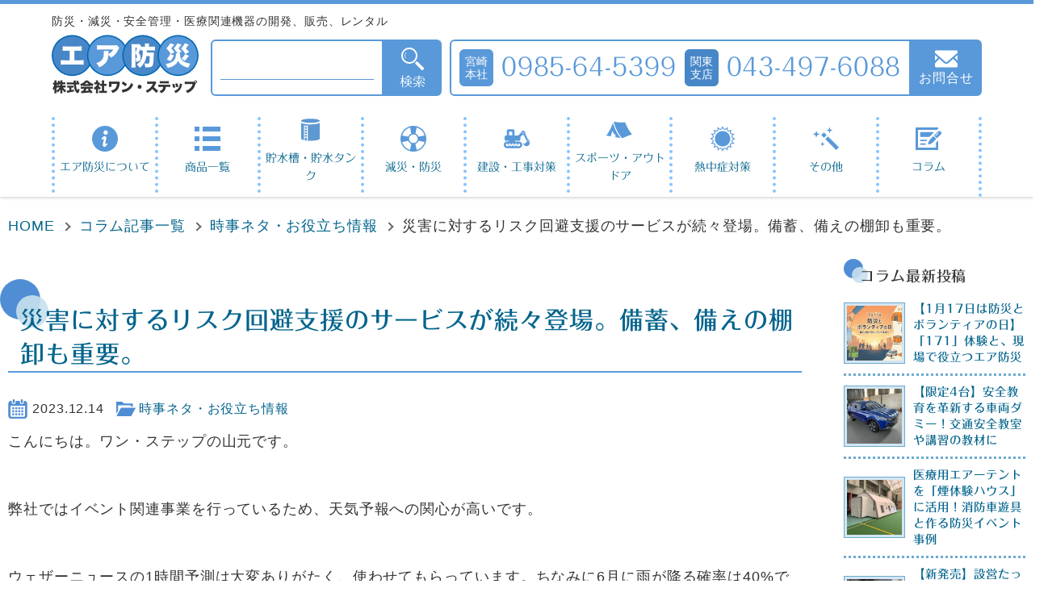

--- FILE ---
content_type: text/html; charset=UTF-8
request_url: https://air-bosai.com/blog/20231214/
body_size: 12621
content:
<!DOCTYPE HTML>
<html lang="ja">
<head>
<meta charset="UTF-8">
<title>災害に対するリスク回避支援のサービスが続々登場。備蓄、備えの棚卸も重要。 | 防災・減災・安全管理・医療関連機器の開発、販売、レンタル ｜ エア防災</title>
<meta name="viewport" content="width=device-width">
<meta name="description" content="気候変動や自然災害のリスクが高まる中、弊社ではBCP対策として発電機や防災用品を各拠点に配備。ウェザーニュースの天気予報や専門家と連携した計画作成を通じ、イベント事業の継続性を強化しています。ジョイントエアーパネルも備蓄中です。">
<link rel="stylesheet" href="https://air-bosai.com/wp-airbosai/wp-content/themes/tpl_airbosai/style.css?v2025-4">
<script src="https://ajax.googleapis.com/ajax/libs/jquery/1.7.1/jquery.js"></script>
<script src="https://air-bosai.com/wp-airbosai/wp-content/themes/tpl_airbosai/js/script.js?v2025"></script>
<script src="//webfonts.sakura.ne.jp/js/sakurav3.js"></script>
<meta name='robots' content='max-image-preview:large' />
<link rel='dns-prefetch' href='//www.googletagmanager.com' />
<style id='wp-img-auto-sizes-contain-inline-css' type='text/css'>
img:is([sizes=auto i],[sizes^="auto," i]){contain-intrinsic-size:3000px 1500px}
/*# sourceURL=wp-img-auto-sizes-contain-inline-css */
</style>
<style id='wp-block-library-inline-css' type='text/css'>
:root{--wp-block-synced-color:#7a00df;--wp-block-synced-color--rgb:122,0,223;--wp-bound-block-color:var(--wp-block-synced-color);--wp-editor-canvas-background:#ddd;--wp-admin-theme-color:#007cba;--wp-admin-theme-color--rgb:0,124,186;--wp-admin-theme-color-darker-10:#006ba1;--wp-admin-theme-color-darker-10--rgb:0,107,160.5;--wp-admin-theme-color-darker-20:#005a87;--wp-admin-theme-color-darker-20--rgb:0,90,135;--wp-admin-border-width-focus:2px}@media (min-resolution:192dpi){:root{--wp-admin-border-width-focus:1.5px}}.wp-element-button{cursor:pointer}:root .has-very-light-gray-background-color{background-color:#eee}:root .has-very-dark-gray-background-color{background-color:#313131}:root .has-very-light-gray-color{color:#eee}:root .has-very-dark-gray-color{color:#313131}:root .has-vivid-green-cyan-to-vivid-cyan-blue-gradient-background{background:linear-gradient(135deg,#00d084,#0693e3)}:root .has-purple-crush-gradient-background{background:linear-gradient(135deg,#34e2e4,#4721fb 50%,#ab1dfe)}:root .has-hazy-dawn-gradient-background{background:linear-gradient(135deg,#faaca8,#dad0ec)}:root .has-subdued-olive-gradient-background{background:linear-gradient(135deg,#fafae1,#67a671)}:root .has-atomic-cream-gradient-background{background:linear-gradient(135deg,#fdd79a,#004a59)}:root .has-nightshade-gradient-background{background:linear-gradient(135deg,#330968,#31cdcf)}:root .has-midnight-gradient-background{background:linear-gradient(135deg,#020381,#2874fc)}:root{--wp--preset--font-size--normal:16px;--wp--preset--font-size--huge:42px}.has-regular-font-size{font-size:1em}.has-larger-font-size{font-size:2.625em}.has-normal-font-size{font-size:var(--wp--preset--font-size--normal)}.has-huge-font-size{font-size:var(--wp--preset--font-size--huge)}.has-text-align-center{text-align:center}.has-text-align-left{text-align:left}.has-text-align-right{text-align:right}.has-fit-text{white-space:nowrap!important}#end-resizable-editor-section{display:none}.aligncenter{clear:both}.items-justified-left{justify-content:flex-start}.items-justified-center{justify-content:center}.items-justified-right{justify-content:flex-end}.items-justified-space-between{justify-content:space-between}.screen-reader-text{border:0;clip-path:inset(50%);height:1px;margin:-1px;overflow:hidden;padding:0;position:absolute;width:1px;word-wrap:normal!important}.screen-reader-text:focus{background-color:#ddd;clip-path:none;color:#444;display:block;font-size:1em;height:auto;left:5px;line-height:normal;padding:15px 23px 14px;text-decoration:none;top:5px;width:auto;z-index:100000}html :where(.has-border-color){border-style:solid}html :where([style*=border-top-color]){border-top-style:solid}html :where([style*=border-right-color]){border-right-style:solid}html :where([style*=border-bottom-color]){border-bottom-style:solid}html :where([style*=border-left-color]){border-left-style:solid}html :where([style*=border-width]){border-style:solid}html :where([style*=border-top-width]){border-top-style:solid}html :where([style*=border-right-width]){border-right-style:solid}html :where([style*=border-bottom-width]){border-bottom-style:solid}html :where([style*=border-left-width]){border-left-style:solid}html :where(img[class*=wp-image-]){height:auto;max-width:100%}:where(figure){margin:0 0 1em}html :where(.is-position-sticky){--wp-admin--admin-bar--position-offset:var(--wp-admin--admin-bar--height,0px)}@media screen and (max-width:600px){html :where(.is-position-sticky){--wp-admin--admin-bar--position-offset:0px}}

/*# sourceURL=wp-block-library-inline-css */
</style><style id='global-styles-inline-css' type='text/css'>
:root{--wp--preset--aspect-ratio--square: 1;--wp--preset--aspect-ratio--4-3: 4/3;--wp--preset--aspect-ratio--3-4: 3/4;--wp--preset--aspect-ratio--3-2: 3/2;--wp--preset--aspect-ratio--2-3: 2/3;--wp--preset--aspect-ratio--16-9: 16/9;--wp--preset--aspect-ratio--9-16: 9/16;--wp--preset--color--black: #000000;--wp--preset--color--cyan-bluish-gray: #abb8c3;--wp--preset--color--white: #ffffff;--wp--preset--color--pale-pink: #f78da7;--wp--preset--color--vivid-red: #cf2e2e;--wp--preset--color--luminous-vivid-orange: #ff6900;--wp--preset--color--luminous-vivid-amber: #fcb900;--wp--preset--color--light-green-cyan: #7bdcb5;--wp--preset--color--vivid-green-cyan: #00d084;--wp--preset--color--pale-cyan-blue: #8ed1fc;--wp--preset--color--vivid-cyan-blue: #0693e3;--wp--preset--color--vivid-purple: #9b51e0;--wp--preset--gradient--vivid-cyan-blue-to-vivid-purple: linear-gradient(135deg,rgb(6,147,227) 0%,rgb(155,81,224) 100%);--wp--preset--gradient--light-green-cyan-to-vivid-green-cyan: linear-gradient(135deg,rgb(122,220,180) 0%,rgb(0,208,130) 100%);--wp--preset--gradient--luminous-vivid-amber-to-luminous-vivid-orange: linear-gradient(135deg,rgb(252,185,0) 0%,rgb(255,105,0) 100%);--wp--preset--gradient--luminous-vivid-orange-to-vivid-red: linear-gradient(135deg,rgb(255,105,0) 0%,rgb(207,46,46) 100%);--wp--preset--gradient--very-light-gray-to-cyan-bluish-gray: linear-gradient(135deg,rgb(238,238,238) 0%,rgb(169,184,195) 100%);--wp--preset--gradient--cool-to-warm-spectrum: linear-gradient(135deg,rgb(74,234,220) 0%,rgb(151,120,209) 20%,rgb(207,42,186) 40%,rgb(238,44,130) 60%,rgb(251,105,98) 80%,rgb(254,248,76) 100%);--wp--preset--gradient--blush-light-purple: linear-gradient(135deg,rgb(255,206,236) 0%,rgb(152,150,240) 100%);--wp--preset--gradient--blush-bordeaux: linear-gradient(135deg,rgb(254,205,165) 0%,rgb(254,45,45) 50%,rgb(107,0,62) 100%);--wp--preset--gradient--luminous-dusk: linear-gradient(135deg,rgb(255,203,112) 0%,rgb(199,81,192) 50%,rgb(65,88,208) 100%);--wp--preset--gradient--pale-ocean: linear-gradient(135deg,rgb(255,245,203) 0%,rgb(182,227,212) 50%,rgb(51,167,181) 100%);--wp--preset--gradient--electric-grass: linear-gradient(135deg,rgb(202,248,128) 0%,rgb(113,206,126) 100%);--wp--preset--gradient--midnight: linear-gradient(135deg,rgb(2,3,129) 0%,rgb(40,116,252) 100%);--wp--preset--font-size--small: 13px;--wp--preset--font-size--medium: 20px;--wp--preset--font-size--large: 36px;--wp--preset--font-size--x-large: 42px;--wp--preset--spacing--20: 0.44rem;--wp--preset--spacing--30: 0.67rem;--wp--preset--spacing--40: 1rem;--wp--preset--spacing--50: 1.5rem;--wp--preset--spacing--60: 2.25rem;--wp--preset--spacing--70: 3.38rem;--wp--preset--spacing--80: 5.06rem;--wp--preset--shadow--natural: 6px 6px 9px rgba(0, 0, 0, 0.2);--wp--preset--shadow--deep: 12px 12px 50px rgba(0, 0, 0, 0.4);--wp--preset--shadow--sharp: 6px 6px 0px rgba(0, 0, 0, 0.2);--wp--preset--shadow--outlined: 6px 6px 0px -3px rgb(255, 255, 255), 6px 6px rgb(0, 0, 0);--wp--preset--shadow--crisp: 6px 6px 0px rgb(0, 0, 0);}:where(.is-layout-flex){gap: 0.5em;}:where(.is-layout-grid){gap: 0.5em;}body .is-layout-flex{display: flex;}.is-layout-flex{flex-wrap: wrap;align-items: center;}.is-layout-flex > :is(*, div){margin: 0;}body .is-layout-grid{display: grid;}.is-layout-grid > :is(*, div){margin: 0;}:where(.wp-block-columns.is-layout-flex){gap: 2em;}:where(.wp-block-columns.is-layout-grid){gap: 2em;}:where(.wp-block-post-template.is-layout-flex){gap: 1.25em;}:where(.wp-block-post-template.is-layout-grid){gap: 1.25em;}.has-black-color{color: var(--wp--preset--color--black) !important;}.has-cyan-bluish-gray-color{color: var(--wp--preset--color--cyan-bluish-gray) !important;}.has-white-color{color: var(--wp--preset--color--white) !important;}.has-pale-pink-color{color: var(--wp--preset--color--pale-pink) !important;}.has-vivid-red-color{color: var(--wp--preset--color--vivid-red) !important;}.has-luminous-vivid-orange-color{color: var(--wp--preset--color--luminous-vivid-orange) !important;}.has-luminous-vivid-amber-color{color: var(--wp--preset--color--luminous-vivid-amber) !important;}.has-light-green-cyan-color{color: var(--wp--preset--color--light-green-cyan) !important;}.has-vivid-green-cyan-color{color: var(--wp--preset--color--vivid-green-cyan) !important;}.has-pale-cyan-blue-color{color: var(--wp--preset--color--pale-cyan-blue) !important;}.has-vivid-cyan-blue-color{color: var(--wp--preset--color--vivid-cyan-blue) !important;}.has-vivid-purple-color{color: var(--wp--preset--color--vivid-purple) !important;}.has-black-background-color{background-color: var(--wp--preset--color--black) !important;}.has-cyan-bluish-gray-background-color{background-color: var(--wp--preset--color--cyan-bluish-gray) !important;}.has-white-background-color{background-color: var(--wp--preset--color--white) !important;}.has-pale-pink-background-color{background-color: var(--wp--preset--color--pale-pink) !important;}.has-vivid-red-background-color{background-color: var(--wp--preset--color--vivid-red) !important;}.has-luminous-vivid-orange-background-color{background-color: var(--wp--preset--color--luminous-vivid-orange) !important;}.has-luminous-vivid-amber-background-color{background-color: var(--wp--preset--color--luminous-vivid-amber) !important;}.has-light-green-cyan-background-color{background-color: var(--wp--preset--color--light-green-cyan) !important;}.has-vivid-green-cyan-background-color{background-color: var(--wp--preset--color--vivid-green-cyan) !important;}.has-pale-cyan-blue-background-color{background-color: var(--wp--preset--color--pale-cyan-blue) !important;}.has-vivid-cyan-blue-background-color{background-color: var(--wp--preset--color--vivid-cyan-blue) !important;}.has-vivid-purple-background-color{background-color: var(--wp--preset--color--vivid-purple) !important;}.has-black-border-color{border-color: var(--wp--preset--color--black) !important;}.has-cyan-bluish-gray-border-color{border-color: var(--wp--preset--color--cyan-bluish-gray) !important;}.has-white-border-color{border-color: var(--wp--preset--color--white) !important;}.has-pale-pink-border-color{border-color: var(--wp--preset--color--pale-pink) !important;}.has-vivid-red-border-color{border-color: var(--wp--preset--color--vivid-red) !important;}.has-luminous-vivid-orange-border-color{border-color: var(--wp--preset--color--luminous-vivid-orange) !important;}.has-luminous-vivid-amber-border-color{border-color: var(--wp--preset--color--luminous-vivid-amber) !important;}.has-light-green-cyan-border-color{border-color: var(--wp--preset--color--light-green-cyan) !important;}.has-vivid-green-cyan-border-color{border-color: var(--wp--preset--color--vivid-green-cyan) !important;}.has-pale-cyan-blue-border-color{border-color: var(--wp--preset--color--pale-cyan-blue) !important;}.has-vivid-cyan-blue-border-color{border-color: var(--wp--preset--color--vivid-cyan-blue) !important;}.has-vivid-purple-border-color{border-color: var(--wp--preset--color--vivid-purple) !important;}.has-vivid-cyan-blue-to-vivid-purple-gradient-background{background: var(--wp--preset--gradient--vivid-cyan-blue-to-vivid-purple) !important;}.has-light-green-cyan-to-vivid-green-cyan-gradient-background{background: var(--wp--preset--gradient--light-green-cyan-to-vivid-green-cyan) !important;}.has-luminous-vivid-amber-to-luminous-vivid-orange-gradient-background{background: var(--wp--preset--gradient--luminous-vivid-amber-to-luminous-vivid-orange) !important;}.has-luminous-vivid-orange-to-vivid-red-gradient-background{background: var(--wp--preset--gradient--luminous-vivid-orange-to-vivid-red) !important;}.has-very-light-gray-to-cyan-bluish-gray-gradient-background{background: var(--wp--preset--gradient--very-light-gray-to-cyan-bluish-gray) !important;}.has-cool-to-warm-spectrum-gradient-background{background: var(--wp--preset--gradient--cool-to-warm-spectrum) !important;}.has-blush-light-purple-gradient-background{background: var(--wp--preset--gradient--blush-light-purple) !important;}.has-blush-bordeaux-gradient-background{background: var(--wp--preset--gradient--blush-bordeaux) !important;}.has-luminous-dusk-gradient-background{background: var(--wp--preset--gradient--luminous-dusk) !important;}.has-pale-ocean-gradient-background{background: var(--wp--preset--gradient--pale-ocean) !important;}.has-electric-grass-gradient-background{background: var(--wp--preset--gradient--electric-grass) !important;}.has-midnight-gradient-background{background: var(--wp--preset--gradient--midnight) !important;}.has-small-font-size{font-size: var(--wp--preset--font-size--small) !important;}.has-medium-font-size{font-size: var(--wp--preset--font-size--medium) !important;}.has-large-font-size{font-size: var(--wp--preset--font-size--large) !important;}.has-x-large-font-size{font-size: var(--wp--preset--font-size--x-large) !important;}
/*# sourceURL=global-styles-inline-css */
</style>

<style id='classic-theme-styles-inline-css' type='text/css'>
/*! This file is auto-generated */
.wp-block-button__link{color:#fff;background-color:#32373c;border-radius:9999px;box-shadow:none;text-decoration:none;padding:calc(.667em + 2px) calc(1.333em + 2px);font-size:1.125em}.wp-block-file__button{background:#32373c;color:#fff;text-decoration:none}
/*# sourceURL=/wp-includes/css/classic-themes.min.css */
</style>
<link rel='stylesheet' id='toc-screen-css' href='https://air-bosai.com/wp-airbosai/wp-content/plugins/table-of-contents-plus/screen.min.css?ver=2411.1' type='text/css' media='all' />
<script type="text/javascript" src="https://air-bosai.com/wp-airbosai/wp-includes/js/jquery/jquery.min.js?ver=3.7.1" id="jquery-core-js"></script>
<script type="text/javascript" src="https://air-bosai.com/wp-airbosai/wp-includes/js/jquery/jquery-migrate.min.js?ver=3.4.1" id="jquery-migrate-js"></script>
<link rel="https://api.w.org/" href="https://air-bosai.com/wp-json/" /><link rel="canonical" href="https://air-bosai.com/blog/20231214/" />
<meta name="generator" content="Site Kit by Google 1.166.0" />
<!-- Google タグ マネージャー スニペット (Site Kit が追加) -->
<script type="text/javascript">
/* <![CDATA[ */

			( function( w, d, s, l, i ) {
				w[l] = w[l] || [];
				w[l].push( {'gtm.start': new Date().getTime(), event: 'gtm.js'} );
				var f = d.getElementsByTagName( s )[0],
					j = d.createElement( s ), dl = l != 'dataLayer' ? '&l=' + l : '';
				j.async = true;
				j.src = 'https://www.googletagmanager.com/gtm.js?id=' + i + dl;
				f.parentNode.insertBefore( j, f );
			} )( window, document, 'script', 'dataLayer', 'GTM-TKHMK22B' );
			
/* ]]> */
</script>

<!-- (ここまで) Google タグ マネージャー スニペット (Site Kit が追加) -->
		<style type="text/css" id="wp-custom-css">
			.entry-content > *:not(.alignwide):not(.alignfull):not(.alignleft):not(.alignright):not(.is-style-wide) {
     max-width: 90rem;
     width: calc(100% - 4rem);
 }

.list2 {
    list-style: disc;     /* アイコンの種類指定 */
   padding-left: 1em;
	 margin-bottom: 15px;
}

.list3 {
    list-style: disc;     /* アイコンの種類指定 */
   padding-left: 1em;
}

.list4 {
    list-style: decimal;     /* アイコンの種類指定 */
   padding-left: 1em;
	 margin-bottom: 15px;
}

/* セルの境界線 */
.table_mainarea th, .table_mainarea td {
  border: 1px solid #ddd;
  padding: 12px;
}

/* ヘッダー行のスタイル */
.table_mainarea th {
  background-color: #f2f2f2;
  color: #333;
  font-weight: bold;
  text-align: center;
	font-family: "Folk Medium", "Yu Gothic Medium", "游ゴシック Medium", YuGothic, "游ゴシック体", "ヒラギノ角ゴ Pro W3", "メイリオ", sans-serif;
}

/* 各列の幅を自動調整 */
.table_mainarea th, .table_mainarea td {
  width: auto;
  vertical-align: top;
}

/* 全体のテーブルのスタイル */
.table_mainarea {
  width: 100%;
  border-collapse: collapse;
  margin: 20px 0;
  text-align: left;
}

table {
    border-collapse: collapse;
    border: none;
}
td, th {
    border:none;
}

		</style>
		<link rel="apple-touch-icon" sizes="180x180" href="https://air-bosai.com/wp-airbosai/wp-content/themes/tpl_airbosai/images/apple-touch-icon.png">
<link rel="icon" type="image/png" sizes="32x32" href="https://air-bosai.com/wp-airbosai/wp-content/themes/tpl_airbosai/images/favicon-32x32.png">
<link rel="icon" type="image/png" sizes="16x16" href="https://air-bosai.com/wp-airbosai/wp-content/themes/tpl_airbosai/images/favicon-16x16.png">
</head>
<body>

<header id="header">
  <p class="pc">防災・減災・安全管理・医療関連機器の開発、販売、レンタル</p>  <div id="headerUpper">
      <div>
        <p><a href="https://air-bosai.com"><img src="https://air-bosai.com/wp-airbosai/wp-content/themes/tpl_airbosai/images/logo.png" alt="エア防災 株式会社ワンステップ" width="182" height="74"></a></p>
      </div>
      <div class="pc">
        <div>
          <form role="search" method="get" action="https://air-bosai.com/"><div class="searchBox"><input type="text" value="" name="s" id="s"></div><input type="submit" class="btnSquare search" value="検索"></form>
        </div>
        <dl class="tels">
          <dt>宮崎本社</dt><dd><a class="tel" href="tel:0985645399">0985-64-5399</a></dd>
          <dt>関東支店</dt><dd><a class="tel" href="tel:0434976088">043-497-6088</a></dd>
        </dl>
        <a class="btnSquare" href="https://air-bosai.com/contact">お問合せ</a>
      </div>
  </div>

  <nav id="mainnav">
    <p id="searchBtnSp" class="sp"><a id="searchBtn" class="spBtn search"><span></span>検索</a></p>
    <p id="menuBtnSp" class="sp"><a id="menuBtn" class="spBtn"><span></span>メニュー</a></p>
    <div id="menuPanelSp">
      <div class="sp">
        <div>
          <dl class="tels">
            <dt>宮崎本社</dt><dd><a class="tel" href="tel:0985645399">0985-64-5399</a></dd>
            <dt>関東支店</dt><dd><a class="tel" href="tel:0434976088">043-497-6088</a></dd>
          </dl>
          <a class="btnSquare" href="https://air-bosai.com/contact">お問合せ</a>
        </div>
      </div>
      <ul><li><a href="https://air-bosai.com/info/">エア防災について</a></li>
<li><a href="https://air-bosai.com/products/">商品一覧</a></li>
<li><a href="https://air-bosai.com/category/water-storage/">貯水槽・貯水タンク</a></li>
<li><a href="https://air-bosai.com/category/bosai-gensai/">減災・防災</a></li>
<li><a href="https://air-bosai.com/category/construction/">建設・工事対策</a></li>
<li><a href="https://air-bosai.com/category/sports/">スポーツ・アウトドア</a></li>
<li><a href="https://air-bosai.com/against-heatstroke-products/">熱中症対策</a></li>
<li><a href="https://air-bosai.com/category/other/">その他</a></li>
<li><a href="https://air-bosai.com/blog/">コラム</a></li>
</ul>
    </div>
  </nav>

</header>

<div id="content">
  <div class="container">
    <nav>
      <ul id="bread" itemscope itemtype="https://schema.org/BreadcrumbList">
        <li itemprop="itemListElement" itemscope itemtype="https://schema.org/ListItem">
          <a href="https://air-bosai.com" itemprop="item"><span itemprop="name">HOME</span></a><meta itemprop="position" content="1" />
        </li>
        <li itemprop="itemListElement" itemscope itemtype="https://schema.org/ListItem">
          <a href="https://air-bosai.com/blog" itemprop="item"><span itemprop="name">コラム記事一覧</span></a><meta itemprop="position" content="2" />
        </li>
                <li itemprop="itemListElement" itemscope itemtype="https://schema.org/ListItem">
                                  <a href="https://air-bosai.com/blogcat/%e6%99%82%e4%ba%8b%e3%83%8d%e3%82%bf%e3%83%bb%e3%81%8a%e5%bd%b9%e7%ab%8b%e3%81%a1%e6%83%85%e5%a0%b1/" itemprop="item"><span itemprop="name">時事ネタ・お役立ち情報</span></a>
          <meta itemprop="position" content="3" />
        </li>
        <li itemprop="itemListElement" itemscope itemtype="https://schema.org/ListItem">
          <span itemprop="name">災害に対するリスク回避支援のサービスが続々登場。備蓄、備えの棚卸も重要。</span><meta itemprop="position" content="4" />
        </li>
              </ul>
    </nav>

    <div id="wrap">
      <main class="content">
                  <h1>災害に対するリスク回避支援のサービスが続々登場。備蓄、備えの棚卸も重要。</h1>
          <div class="meta">
            <span class="date">2023.12.14</span>
            <ul><li><a href="https://air-bosai.com/blogcat/%e6%99%82%e4%ba%8b%e3%83%8d%e3%82%bf%e3%83%bb%e3%81%8a%e5%bd%b9%e7%ab%8b%e3%81%a1%e6%83%85%e5%a0%b1/">時事ネタ・お役立ち情報</a></li></ul>          </div>

          <p>こんにちは。ワン・ステップの山元です。</p>
<p>&nbsp;</p>
<p>弊社ではイベント関連事業を行っているため、天気予報への関心が高いです。</p>
<p>&nbsp;</p>
<p>ウェザーニュースの1時間予測は大変ありがたく、使わせてもらっています。ちなみに6月に雨が降る確率は40%でだそうです。（<a href="https://onestep-miyazaki.com/blog/amenohi-taisaku202305/">弊社ブログ参照</a>）</p>
<p>&nbsp;</p>
<p><img fetchpriority="high" decoding="async" class="alignleft wp-image-28831" src="https://air-bosai.com/wp-airbosai/wp-content/uploads/2023/12/11.jpg" alt="" width="504" height="450" srcset="https://air-bosai.com/wp-airbosai/wp-content/uploads/2023/12/11.jpg 415w, https://air-bosai.com/wp-airbosai/wp-content/uploads/2023/12/11-300x268.jpg 300w" sizes="(max-width: 504px) 100vw, 504px" /></p>
<p>&nbsp;</p>
<p>&nbsp;</p>
<p>&nbsp;</p>
<p>&nbsp;</p>
<p>&nbsp;</p>
<p>&nbsp;</p>
<p>&nbsp;</p>
<p>&nbsp;</p>
<p>&nbsp;</p>
<p>&nbsp;</p>
<p>&nbsp;</p>
<p>&nbsp;</p>
<p>&nbsp;</p>
<p>&nbsp;</p>
<p>&nbsp;</p>
<p>もっと大きな視点で見ると、気候変動がビジネスに与える影響は重大で、海水温が1度上がると、養殖をされている会社さんにとっては大きな打撃になることもあると聞きますし、台風の強大化や豪雨の確率を知ることで、自社の事業停止になるリスクなども計算しやすくなります。</p>
<p>&nbsp;</p>
<p>本日の日経新聞では、保険会社が膨大なデータを活用して、リスク予測の支援を行うとありました。</p>
<p><img decoding="async" class="alignleft wp-image-28832" src="https://air-bosai.com/wp-airbosai/wp-content/uploads/2023/12/22.jpg" alt="" width="516" height="376" srcset="https://air-bosai.com/wp-airbosai/wp-content/uploads/2023/12/22.jpg 509w, https://air-bosai.com/wp-airbosai/wp-content/uploads/2023/12/22-300x219.jpg 300w" sizes="(max-width: 516px) 100vw, 516px" /></p>
<p>&nbsp;</p>
<p>&nbsp;</p>
<p>&nbsp;</p>
<p>&nbsp;</p>
<p>&nbsp;</p>
<p>&nbsp;</p>
<p>&nbsp;</p>
<p>&nbsp;</p>
<p>&nbsp;</p>
<p>&nbsp;</p>
<p>&nbsp;</p>
<p><a href="https://www.nikkei.com/article/DGXZQOUB050WD0V01C23A2000000/">*日経新聞参照</a></p>
<p>&nbsp;</p>
<p>弊社でも先日、専門家の先生に協力をしてもらい、簡易BCP計画を作成しました。</p>
<p>&nbsp;</p>
<p>その中で、台風や豪雨などの際に、近隣が停電になったことも以前はありましたので、計画の中にイベントで使用する発電機や簡易マットなどを各拠点に配備することも決めました。</p>
<p>&nbsp;</p>
<p>その中の一つが注目して頂いている<a href="https://air-bosai.com/bosai-gensai/jointairpanel/">ジョイントエアーパネル</a>です。</p>
<p><img decoding="async" class="alignleft wp-image-28004" src="https://air-bosai.com/wp-airbosai/wp-content/uploads/2022/11/cbf5b9f60da99bf791c0aa12a770f429-1024x571.png" alt="" width="595" height="332" srcset="https://air-bosai.com/wp-airbosai/wp-content/uploads/2022/11/cbf5b9f60da99bf791c0aa12a770f429-1024x571.png 1024w, https://air-bosai.com/wp-airbosai/wp-content/uploads/2022/11/cbf5b9f60da99bf791c0aa12a770f429-300x167.png 300w, https://air-bosai.com/wp-airbosai/wp-content/uploads/2022/11/cbf5b9f60da99bf791c0aa12a770f429-768x428.png 768w, https://air-bosai.com/wp-airbosai/wp-content/uploads/2022/11/cbf5b9f60da99bf791c0aa12a770f429.png 1280w" sizes="(max-width: 595px) 100vw, 595px" /></p>
<p>&nbsp;</p>
<p>&nbsp;</p>
<p>&nbsp;</p>
<p>&nbsp;</p>
<p>&nbsp;</p>
<p>&nbsp;</p>
<p>&nbsp;</p>
<p>&nbsp;</p>
<p>&nbsp;</p>
<p>&nbsp;</p>
<p>今後、各支店に5枚以上の備蓄をすることで、万が一、帰宅困難者が出たときも対応できるようにする予定です。</p>
<p>&nbsp;</p>
<p>年末、年度末は会社がさらされるリスクに対しても、棚卸しをする良い時期と思います。</p>
<p>&nbsp;</p>
<p><a href="https://kyoujinnka.smrj.go.jp/handsonr5/?utm_source=google&amp;utm_medium=cpc&amp;utm_campaign=bcp_intrest&amp;utm_content=_bcp&amp;gclid=Cj0KCQiAyeWrBhDDARIsAGP1mWTGLskDdPFJp7-lu-hgaDYQ86SIPFih7XkYFTRl5_mfi6yU-ZYNnWIaAsuQEALw_wcB">事業継続力強化計画</a>のフォーマットに従って作ると、整理がしやすいとお聞きし、弊社でも認定を取りました。弊社の防災用品を備蓄する必要がある際は、ぜひお声掛けくださいませ。</p>

          
          
        
              </main>
      <aside>
  <h4>コラム最新投稿</h4>
      <ul class="related">
      <li>
    <a href="https://air-bosai.com/blog/disaster-prevention-and-volunteer-day/">
        <div>
            <div class="thumb">
                                	<img width="220" height="220" src="https://air-bosai.com/wp-airbosai/wp-content/uploads/2026/01/Image_20260115105719-220x220.jpg" class="attachment-thumbnail size-thumbnail wp-post-image" alt="" decoding="async" loading="lazy" />                            </div>
            <h3>【1月17日は防災とボランティアの日】「171」体験と、現場で役立つエア防災</h3>
         </div>
    </a>
</li><li>
    <a href="https://air-bosai.com/blog/vehicle-dummy-safety-training-stock/">
        <div>
            <div class="thumb">
                                	<img width="220" height="220" src="https://air-bosai.com/wp-airbosai/wp-content/uploads/2026/01/a0065e08ba798213fe44fa6ccb150ca-220x220.jpg" class="attachment-thumbnail size-thumbnail wp-post-image" alt="" decoding="async" loading="lazy" />                            </div>
            <h3>【限定4台】安全教育を革新する車両ダミー！交通安全教室や講習の教材に</h3>
         </div>
    </a>
</li><li>
    <a href="https://air-bosai.com/blog/smoke-experience-air-tent/">
        <div>
            <div class="thumb">
                                	<img width="220" height="220" src="https://air-bosai.com/wp-airbosai/wp-content/uploads/2026/01/IMG_4553-220x220.jpeg" class="attachment-thumbnail size-thumbnail wp-post-image" alt="" decoding="async" loading="lazy" />                            </div>
            <h3>医療用エアーテントを「煙体験ハウス」に活用！消防車遊具と作る防災イベント事例</h3>
         </div>
    </a>
</li><li>
    <a href="https://air-bosai.com/blog/new-release-ice-bath-mini/">
        <div>
            <div class="thumb">
                                	<img width="220" height="220" src="https://air-bosai.com/wp-airbosai/wp-content/uploads/2026/01/6E491BE4-6E15-429A-95D3-C6623EF15A1B-220x220.png" class="attachment-thumbnail size-thumbnail wp-post-image" alt="" decoding="async" loading="lazy" />                            </div>
            <h3>【新発売】設営たった3分！「手軽さ」と「安さ」を実現した「アイスバス・ミニ」が登場</h3>
         </div>
    </a>
</li><li>
    <a href="https://air-bosai.com/blog/urban-flood-mechanism-risk/">
        <div>
            <div class="thumb">
                                	<img width="220" height="220" src="https://air-bosai.com/wp-airbosai/wp-content/uploads/2025/12/26933481_s-220x220.jpg" class="attachment-thumbnail size-thumbnail wp-post-image" alt="" decoding="async" loading="lazy" />                            </div>
            <h3>企業が警戒すべき「内水氾濫」とは？豪雨・台風の激甚化で高まる浸水リスクと原因</h3>
         </div>
    </a>
</li>    </ul>
      
  <h4>コラムカテゴリー</h4>
  <style>
    aside ul ul{
      margin-top: -10px;
    }
    aside li li{
      font-size: .8em;
      line-height: 1.4;
      margin-left: 10px;
      border-bottom: 2px dotted #6dabd1;
    }
    aside li li:last-child{
      border: 0;
      margin-bottom: 0px;
    }
  </style>
  <ul>
      <li>
      <a href="https://air-bosai.com/blogcat/news">
        ニュース      </a>
          </li>
      <li>
      <a href="https://air-bosai.com/blogcat/%e6%96%b0%e5%95%86%e5%93%81%e3%83%aa%e3%83%aa%e3%83%bc%e3%82%b9">
        新商品リリース      </a>
          </li>
      <li>
      <a href="https://air-bosai.com/blogcat/dounyuujirei">
        事例紹介・製作事例      </a>
          </li>
      <li>
      <a href="https://air-bosai.com/blogcat/%e5%8b%95%e7%89%a9%e5%8c%bb%e7%99%82">
        動物医療・ペット      </a>
          </li>
      <li>
      <a href="https://air-bosai.com/blogcat/%e6%99%82%e4%ba%8b%e3%83%8d%e3%82%bf%e3%83%bb%e3%81%8a%e5%bd%b9%e7%ab%8b%e3%81%a1%e6%83%85%e5%a0%b1">
        時事ネタ・お役立ち情報      </a>
          </li>
      <li>
      <a href="https://air-bosai.com/blogcat/%e3%82%b9%e3%83%9d%e3%83%bc%e3%83%84%e3%83%bb%e3%82%a2%e3%82%a6%e3%83%88%e3%83%89%e3%82%a2">
        スポーツ・アウトドア      </a>
          </li>
      <li>
      <a href="https://air-bosai.com/blogcat/%e5%b1%95%e7%a4%ba%e4%bc%9a">
        展示会出展情報      </a>
          </li>
      <li>
      <a href="https://air-bosai.com/blogcat/%e8%b2%af%e6%b0%b4%e6%a7%bd%e3%83%bb%e6%b0%b4%e3%82%bf%e3%83%b3%e3%82%af">
        貯水槽・水タンク      </a>
          </li>
      <li>
      <a href="https://air-bosai.com/blogcat/%e8%bb%8a%e4%b8%a1%e3%83%80%e3%83%9f%e3%83%bc">
        車両ダミー・交通安全      </a>
          </li>
      <li>
      <a href="https://air-bosai.com/blogcat/%e7%86%b1%e4%b8%ad%e7%97%87%e5%af%be%e7%ad%96">
        熱中症対策      </a>
          </li>
      <li>
      <a href="https://air-bosai.com/blogcat/%e5%bb%ba%e8%a8%ad%e7%8f%be%e5%a0%b4%e3%83%bb%e4%bb%ae%e8%a8%ad%e6%a9%9f%e6%9d%90">
        建設現場・仮設機材      </a>
          </li>
      <li>
      <a href="https://air-bosai.com/blogcat/%e5%8a%b4%e5%83%8d%e5%ae%89%e5%85%a8%e5%af%be%e7%ad%96">
        労働安全対策      </a>
          </li>
      <li>
      <a href="https://air-bosai.com/blogcat/%e5%ae%9f%e9%a8%93%e3%83%bb%e8%a9%a6%e9%a8%93%e3%83%bb%e7%a0%94%e7%a9%b6">
        実験・試験・研究      </a>
          </li>
      <li>
      <a href="https://air-bosai.com/blogcat/%e9%98%b2%e7%81%bd%e3%83%bb%e6%b8%9b%e7%81%bd%e5%af%be%e7%ad%96">
        防災・減災対策      </a>
          </li>
      <li>
      <a href="https://air-bosai.com/blogcat/%e5%8c%bb%e7%99%82%e5%88%86%e9%87%8e">
        医療分野      </a>
          </li>
    </ul>

  <h4>新着商品</h4>
  <ul class="related">
      <li>
    <a href="https://air-bosai.com/water-storage/pipe-type/">
        <div>
            <div class="thumb">
                                	<img width="220" height="220" src="https://air-bosai.com/wp-airbosai/wp-content/uploads/2024/07/scene2-220x220-1.jpg" class="attachment-thumbnail size-thumbnail wp-post-image" alt="" decoding="async" loading="lazy" />                            </div>
            <h3>大型貯水槽、仮設水槽、仮設タンクをオーダーメイドで製造販売</h3>
         </div>
    </a>
</li><li>
    <a href="https://air-bosai.com/water-storage/fire-speed-water-tank/">
        <div>
            <div class="thumb">
                                	<img src="https://air-bosai.com/wp-airbosai/wp-content/uploads/2025/01/IMG_0035-220x220.jpg" alt="">
                            </div>
            <h3>消防用貯水タンク</h3>
         </div>
    </a>
</li><li>
    <a href="https://air-bosai.com/bosai-gensai/sealed-type/">
        <div>
            <div class="thumb">
                                	<img src="https://air-bosai.com/wp-airbosai/wp-content/uploads/2024/08/2103aeb98b6b5f2b5c7f426183725435-220x220.png" alt="">
                            </div>
            <h3>車両ダミー・自動車ダミー【密封式】（衝突試験・自動ブレーキ実験・安全講習・交通安全教室に）</h3>
         </div>
    </a>
</li><li>
    <a href="https://air-bosai.com/construction/safety-air-mat/">
        <div>
            <div class="thumb">
                                	<img width="220" height="220" src="https://air-bosai.com/wp-airbosai/wp-content/uploads/2022/09/s-2B0DD231-AB77-4DA8-8DA1-9F810C9DB918-1024x768-1-220x220.jpg" class="attachment-thumbnail size-thumbnail wp-post-image" alt="" decoding="async" loading="lazy" />                            </div>
            <h3>転落事故に備える 防災エアマット</h3>
         </div>
    </a>
</li><li>
    <a href="https://air-bosai.com/sports/portable-ice-bath/">
        <div>
            <div class="thumb">
                                	<img src="https://air-bosai.com/wp-airbosai/wp-content/uploads/2024/01/IMG_8804-220x220.jpg" alt="">
                            </div>
            <h3>氷不要のアイスバス（3時間で－16℃冷却・疲労回復や熱中症対策に最適）</h3>
         </div>
    </a>
</li><li>
    <a href="https://air-bosai.com/water-storage/fire-water-tank/">
        <div>
            <div class="thumb">
                                	<img src="https://air-bosai.com/wp-airbosai/wp-content/uploads/2025/09/IMG_5289-220x220.jpg" alt="">
                            </div>
            <h3>大型貯水タンク（2000）</h3>
         </div>
    </a>
</li><li>
    <a href="https://air-bosai.com/water-storage/watertank/">
        <div>
            <div class="thumb">
                                	<img src="https://air-bosai.com/wp-airbosai/wp-content/uploads/2025/07/IMG_4905-220x220.jpg" alt="">
                            </div>
            <h3>小型貯水タンク（50/100/200/350）</h3>
         </div>
    </a>
</li><li>
    <a href="https://air-bosai.com/water-storage/big-water-tank/">
        <div>
            <div class="thumb">
                                	<img src="https://air-bosai.com/wp-airbosai/wp-content/uploads/2025/06/IMG_4418-220x220.jpg" alt="">
                            </div>
            <h3>折りたたみ式大型水嚢（180）</h3>
         </div>
    </a>
</li>    </ul>

  <h4>投稿タグ</h4>
  <ul>
    <ul class='wp-tag-cloud' role='list'>
	<li><a href="https://air-bosai.com/tag/bcp%e5%af%be%e7%ad%96/" class="tag-cloud-link tag-link-440 tag-link-position-1" style="font-size: 17.416666666667pt;" aria-label="BCP対策 (26個の項目)">BCP対策</a></li>
	<li><a href="https://air-bosai.com/tag/sfts%e5%af%be%e7%ad%96/" class="tag-cloud-link tag-link-415 tag-link-position-2" style="font-size: 14.75pt;" aria-label="SFTS対策 (12個の項目)">SFTS対策</a></li>
	<li><a href="https://air-bosai.com/tag/%e3%82%a4%e3%83%99%e3%83%b3%e3%83%88%e4%bc%9a%e7%a4%be%e5%90%91%e3%81%91/" class="tag-cloud-link tag-link-414 tag-link-position-3" style="font-size: 14.75pt;" aria-label="イベント会社向け (12個の項目)">イベント会社向け</a></li>
	<li><a href="https://air-bosai.com/tag/sports-leisure-facilities/" class="tag-cloud-link tag-link-438 tag-link-position-4" style="font-size: 18.25pt;" aria-label="スポーツ・レジャー施設 (33個の項目)">スポーツ・レジャー施設</a></li>
	<li><a href="https://air-bosai.com/tag/%e3%82%b9%e3%83%9d%e3%83%bc%e3%83%84%e5%9b%a3%e4%bd%93%e5%90%91%e3%81%91/" class="tag-cloud-link tag-link-412 tag-link-position-5" style="font-size: 17.666666666667pt;" aria-label="スポーツ団体向け (28個の項目)">スポーツ団体向け</a></li>
	<li><a href="https://air-bosai.com/tag/%e3%83%8e%e3%82%a6%e3%83%8f%e3%82%a6%e8%a8%98%e4%ba%8b/" class="tag-cloud-link tag-link-443 tag-link-position-6" style="font-size: 18.75pt;" aria-label="ノウハウ記事 (38個の項目)">ノウハウ記事</a></li>
	<li><a href="https://air-bosai.com/tag/%e3%83%a1%e3%83%87%e3%82%a3%e3%82%a2%e6%8e%b2%e8%bc%89/" class="tag-cloud-link tag-link-433 tag-link-position-7" style="font-size: 17.833333333333pt;" aria-label="メディア掲載 (29個の項目)">メディア掲載</a></li>
	<li><a href="https://air-bosai.com/tag/%e3%83%ac%e3%82%b8%e3%83%a3%e3%83%bc%e6%96%bd%e8%a8%ad%e5%90%91%e3%81%91/" class="tag-cloud-link tag-link-419 tag-link-position-8" style="font-size: 13.833333333333pt;" aria-label="レジャー施設向け (9個の項目)">レジャー施設向け</a></li>
	<li><a href="https://air-bosai.com/tag/%e4%ba%a4%e9%80%9a%e5%ae%89%e5%85%a8%e6%95%99%e8%82%b2/" class="tag-cloud-link tag-link-417 tag-link-position-9" style="font-size: 16pt;" aria-label="交通安全教育 (17個の項目)">交通安全教育</a></li>
	<li><a href="https://air-bosai.com/tag/%e4%bb%ae%e8%a8%ad%e8%a8%ad%e5%82%99/" class="tag-cloud-link tag-link-380 tag-link-position-10" style="font-size: 19.083333333333pt;" aria-label="仮設設備 (42個の項目)">仮設設備</a></li>
	<li><a href="https://air-bosai.com/tag/%e4%bc%81%e6%a5%ad%e5%90%91%e3%81%91/" class="tag-cloud-link tag-link-445 tag-link-position-11" style="font-size: 21.416666666667pt;" aria-label="企業向け (81個の項目)">企業向け</a></li>
	<li><a href="https://air-bosai.com/tag/%e4%bf%9d%e8%82%b2%e5%9c%92%e3%83%bb%e5%b9%bc%e7%a8%9a%e5%9c%92/" class="tag-cloud-link tag-link-399 tag-link-position-12" style="font-size: 13pt;" aria-label="保育園・幼稚園 (7個の項目)">保育園・幼稚園</a></li>
	<li><a href="https://air-bosai.com/tag/%e5%85%a5%e6%9c%ad%e5%84%aa%e9%81%87/" class="tag-cloud-link tag-link-461 tag-link-position-13" style="font-size: 8pt;" aria-label="入札優遇 (1個の項目)">入札優遇</a></li>
	<li><a href="https://air-bosai.com/tag/%e5%8b%95%e7%89%a9%e7%97%85%e9%99%a2%e5%90%91%e3%81%91/" class="tag-cloud-link tag-link-447 tag-link-position-14" style="font-size: 18.333333333333pt;" aria-label="動物病院向け (34個の項目)">動物病院向け</a></li>
	<li><a href="https://air-bosai.com/tag/%e5%9b%bd%e4%ba%a4%e7%9c%81/" class="tag-cloud-link tag-link-462 tag-link-position-15" style="font-size: 8pt;" aria-label="国交省 (1個の項目)">国交省</a></li>
	<li><a href="https://air-bosai.com/tag/%e5%ad%a6%e6%a0%a1%e3%83%bb%e5%a4%a7%e5%ad%a6%e3%83%bb%e6%95%99%e8%82%b2%e7%8f%be%e5%a0%b4/" class="tag-cloud-link tag-link-432 tag-link-position-16" style="font-size: 10.5pt;" aria-label="学校・大学・教育現場 (3個の項目)">学校・大学・教育現場</a></li>
	<li><a href="https://air-bosai.com/tag/%e5%ad%a6%e6%a0%a1%e3%83%bb%e6%95%99%e8%82%b2%e6%a9%9f%e9%96%a2%e5%90%91%e3%81%91/" class="tag-cloud-link tag-link-408 tag-link-position-17" style="font-size: 14.75pt;" aria-label="学校・教育機関向け (12個の項目)">学校・教育機関向け</a></li>
	<li><a href="https://air-bosai.com/tag/%e5%b0%8e%e5%85%a5%e4%ba%8b%e4%be%8b/" class="tag-cloud-link tag-link-389 tag-link-position-18" style="font-size: 17.916666666667pt;" aria-label="導入事例 (30個の項目)">導入事例</a></li>
	<li><a href="https://air-bosai.com/tag/%e5%b1%8b%e5%86%85%e3%83%bb%e5%b1%8b%e5%a4%96%e3%82%a4%e3%83%99%e3%83%b3%e3%83%88/" class="tag-cloud-link tag-link-435 tag-link-position-19" style="font-size: 15.083333333333pt;" aria-label="屋内・屋外イベント (13個の項目)">屋内・屋外イベント</a></li>
	<li><a href="https://air-bosai.com/tag/%e5%b1%8b%e5%a4%96%e4%bd%9c%e6%a5%ad%e3%83%bb%e7%8f%be%e5%a0%b4/" class="tag-cloud-link tag-link-436 tag-link-position-20" style="font-size: 19.166666666667pt;" aria-label="屋外作業・現場 (43個の項目)">屋外作業・現場</a></li>
	<li><a href="https://air-bosai.com/tag/%e5%b1%95%e7%a4%ba%e4%bc%9a%e6%83%85%e5%a0%b1/" class="tag-cloud-link tag-link-431 tag-link-position-21" style="font-size: 17.833333333333pt;" aria-label="展示会情報 (29個の項目)">展示会情報</a></li>
	<li><a href="https://air-bosai.com/tag/%e5%bb%ba%e8%a8%ad%e6%a5%ad%e5%90%91%e3%81%91/" class="tag-cloud-link tag-link-407 tag-link-position-22" style="font-size: 22pt;" aria-label="建設業向け (94個の項目)">建設業向け</a></li>
	<li><a href="https://air-bosai.com/tag/%e5%bb%ba%e8%a8%ad%e7%8f%be%e5%a0%b4/" class="tag-cloud-link tag-link-406 tag-link-position-23" style="font-size: 18.25pt;" aria-label="建設現場 (33個の項目)">建設現場</a></li>
	<li><a href="https://air-bosai.com/tag/%e6%84%9f%e6%9f%93%e7%97%87%e5%af%be%e7%ad%96/" class="tag-cloud-link tag-link-25 tag-link-position-24" style="font-size: 20.416666666667pt;" aria-label="感染症対策 (60個の項目)">感染症対策</a></li>
	<li><a href="https://air-bosai.com/tag/%e6%8e%92%e6%b0%b4%e5%87%a6%e7%90%86/" class="tag-cloud-link tag-link-310 tag-link-position-25" style="font-size: 17.166666666667pt;" aria-label="排水処理 (24個の項目)">排水処理</a></li>
	<li><a href="https://air-bosai.com/tag/%e6%96%ad%e6%b0%b4%e5%af%be%e7%ad%96/" class="tag-cloud-link tag-link-108 tag-link-position-26" style="font-size: 13pt;" aria-label="断水対策 (7個の項目)">断水対策</a></li>
	<li><a href="https://air-bosai.com/tag/%e6%96%b0%e5%95%86%e5%93%81%e6%83%85%e5%a0%b1/" class="tag-cloud-link tag-link-441 tag-link-position-27" style="font-size: 15.5pt;" aria-label="新商品情報 (15個の項目)">新商品情報</a></li>
	<li><a href="https://air-bosai.com/tag/%e6%ad%a2%e6%b0%b4%e6%9d%bf/" class="tag-cloud-link tag-link-455 tag-link-position-28" style="font-size: 13pt;" aria-label="止水板 (7個の項目)">止水板</a></li>
	<li><a href="https://air-bosai.com/tag/%e6%b0%b4%e8%b3%aa%e7%ae%a1%e7%90%86/" class="tag-cloud-link tag-link-449 tag-link-position-29" style="font-size: 8pt;" aria-label="水質管理 (1個の項目)">水質管理</a></li>
	<li><a href="https://air-bosai.com/tag/%e6%b6%88%e9%98%b2%e5%90%91%e3%81%91/" class="tag-cloud-link tag-link-437 tag-link-position-30" style="font-size: 14.75pt;" aria-label="消防向け (12個の項目)">消防向け</a></li>
	<li><a href="https://air-bosai.com/tag/%e7%81%bd%e5%ae%b3%e5%af%be%e7%ad%96/" class="tag-cloud-link tag-link-409 tag-link-position-31" style="font-size: 18.083333333333pt;" aria-label="災害対策 (31個の項目)">災害対策</a></li>
	<li><a href="https://air-bosai.com/tag/%e7%86%b1%e4%b8%ad%e7%97%87/" class="tag-cloud-link tag-link-463 tag-link-position-32" style="font-size: 8pt;" aria-label="熱中症 (1個の項目)">熱中症</a></li>
	<li><a href="https://air-bosai.com/tag/%e7%86%b1%e4%b8%ad%e7%97%87%e5%af%be%e7%ad%96/" class="tag-cloud-link tag-link-464 tag-link-position-33" style="font-size: 8pt;" aria-label="熱中症対策 (1個の項目)">熱中症対策</a></li>
	<li><a href="https://air-bosai.com/tag/against-heatstroke-products/" class="tag-cloud-link tag-link-224 tag-link-position-34" style="font-size: 13pt;" aria-label="熱中症対策製品 (7個の項目)">熱中症対策製品</a></li>
	<li><a href="https://air-bosai.com/tag/%e7%8c%9b%e6%9a%91%e5%af%be%e7%ad%96/" class="tag-cloud-link tag-link-465 tag-link-position-35" style="font-size: 8pt;" aria-label="猛暑対策 (1個の項目)">猛暑対策</a></li>
	<li><a href="https://air-bosai.com/tag/%e7%a0%94%e7%a9%b6%e5%88%a9%e7%94%a8/" class="tag-cloud-link tag-link-446 tag-link-position-36" style="font-size: 14.75pt;" aria-label="研究利用 (12個の項目)">研究利用</a></li>
	<li><a href="https://air-bosai.com/tag/%e7%a0%94%e7%a9%b6%e6%a9%9f%e9%96%a2%e5%90%91%e3%81%91/" class="tag-cloud-link tag-link-448 tag-link-position-37" style="font-size: 14.75pt;" aria-label="研究機関向け (12個の項目)">研究機関向け</a></li>
	<li><a href="https://air-bosai.com/tag/%e8%87%aa%e5%8b%95%e3%83%96%e3%83%ac%e3%83%bc%e3%82%ad%e5%ae%9f%e9%a8%93/" class="tag-cloud-link tag-link-444 tag-link-position-38" style="font-size: 15.75pt;" aria-label="自動ブレーキ実験 (16個の項目)">自動ブレーキ実験</a></li>
	<li><a href="https://air-bosai.com/tag/%e8%87%aa%e5%8b%95%e8%bb%8a%e3%83%a1%e3%83%bc%e3%82%ab%e3%83%bc%e5%90%91%e3%81%91/" class="tag-cloud-link tag-link-439 tag-link-position-39" style="font-size: 16pt;" aria-label="自動車メーカー向け (17個の項目)">自動車メーカー向け</a></li>
	<li><a href="https://air-bosai.com/tag/%e8%87%aa%e6%b2%bb%e4%bd%93%e5%90%91%e3%81%91/" class="tag-cloud-link tag-link-423 tag-link-position-40" style="font-size: 20pt;" aria-label="自治体向け (54個の項目)">自治体向け</a></li>
	<li><a href="https://air-bosai.com/tag/%e9%81%bf%e9%9b%a3%e6%89%80%e6%b4%bb%e7%94%a8/" class="tag-cloud-link tag-link-430 tag-link-position-41" style="font-size: 15.333333333333pt;" aria-label="避難所活用 (14個の項目)">避難所活用</a></li>
	<li><a href="https://air-bosai.com/tag/%e9%98%b2%e7%81%bd%e6%8b%85%e5%bd%93%e8%80%85%e5%90%91%e3%81%91/" class="tag-cloud-link tag-link-410 tag-link-position-42" style="font-size: 18.666666666667pt;" aria-label="防災担当者向け (37個の項目)">防災担当者向け</a></li>
	<li><a href="https://air-bosai.com/tag/%e9%99%b8%e4%b8%8a%e9%a4%8a%e6%ae%96/" class="tag-cloud-link tag-link-421 tag-link-position-43" style="font-size: 13.416666666667pt;" aria-label="陸上養殖 (8個の項目)">陸上養殖</a></li>
	<li><a href="https://air-bosai.com/tag/%e9%a4%8a%e6%ae%96%e6%a5%ad%e8%80%85%e5%90%91%e3%81%91/" class="tag-cloud-link tag-link-420 tag-link-position-44" style="font-size: 14.166666666667pt;" aria-label="養殖業者向け (10個の項目)">養殖業者向け</a></li>
	<li><a href="https://air-bosai.com/tag/%e9%ab%98%e6%89%80%e4%bd%9c%e6%a5%ad/" class="tag-cloud-link tag-link-307 tag-link-position-45" style="font-size: 17.916666666667pt;" aria-label="高所作業 (30個の項目)">高所作業</a></li>
</ul>
  </ul>
</aside>    </div>

  </div>
</div>
<svg id="wave" viewBox="0 0 1440 140" xmlns="http://www.w3.org/2000/svg"><path d="m0 192 80-26.7c80-26.3 240-80.3 400-85.3s320 37 480 42.7c160 5.3 320-26.7 400-42.7l80-16v256h-1440z" fill="#5999d9" fill-rule="nonzero" transform="translate(0 -64)"/></svg>
<footer id="footer">
  <p>ワン・ステップ公式SNSもご覧ください</p>
  <ul id="sns">
    <li><a href="https://www.youtube.com/channel/UCrl_eo1ZYE3cmaUIIKKQrCg?view_as=subscriber" target="_blank"><img src="https://air-bosai.com/wp-airbosai/wp-content/themes/tpl_airbosai/images/youtube.png" alt="youtube" width="60" height="60"></a></li>
    <li><a href="https://www.instagram.com/onestep_air_bosai/" target="_blank"><img src="https://air-bosai.com/wp-airbosai/wp-content/themes/tpl_airbosai/images/Instagram.png" alt="Instagram" width="60" height="60"></a></li>
    <li><a href="https://www.facebook.com/profile.php?id=100089217289291" target="_blank"><img src="https://air-bosai.com/wp-airbosai/wp-content/themes/tpl_airbosai/images/facebook.png" alt="facebook" width="60" height="60"></a></li>
    <li><a href="https://twitter.com/air_bosai" target="_blank"><img src="https://air-bosai.com/wp-airbosai/wp-content/themes/tpl_airbosai/images/twitter.png" alt="twitter" width="60" height="60"></a></li>
    </ul>
  <ul><li><a href="https://air-bosai.com/about/">会社概要</a></li>
<li><a href="https://air-bosai.com/guide/">特定商取引に基づく表記</a></li>
<li><a href="https://air-bosai.com/privacy/">個人情報保護方針</a></li>
<li><a href="https://air-bosai.com/contact/">お問い合わせ</a></li>
</ul>
  <p><a href="https://air-bosai.com"><img src="https://air-bosai.com/wp-airbosai/wp-content/themes/tpl_airbosai/images/logoWhite.png" alt="エア防災 株式会社ワンステップ" width="182" height="74"></a></p>
  <div>
    <p>宮崎本社<br>〒889-1602 宮崎県宮崎市清武町今泉甲4625-1<br>TEL：0985-64-5399 FAX：0985-64-5401</p>
    <p>関東支店<br>〒264-0011 千葉県千葉市若葉区大草町765番地1<br>TEL：043-497-6088 FAX：043-497-6022</p>
  </div>
  <p id="copyright">Copyright &copy; エア防災 All rights Reserved.</p>
</footer>
<p id="top"><a href="#content"></a></p>
<div id="searchPanelSp" class="sp">
  <form role="search" method="get" action="https://air-bosai.com/"><div class="searchBox"><input type="text" value="" name="s" id="s"></div><input type="submit" class="btnSquare search" value="検索"></form>
</div>
<div id="spBtm">
  <div class="sp">
    <div>
        <dl class="tels">
          <dt>宮崎本社</dt><dd><a class="tel" href="tel:0985645399">0985-64-5399</a></dd>
          <dt>関東支店</dt><dd><a class="tel" href="tel:0434976088">043-497-6088</a></dd>
        </dl>
        <a class="btnSquare" href="https://air-bosai.com/contact">お問合せ</a>
      </div>
    </div>
</div>
  <div id="btnDlWrap">
    <a href="https://air-bosai.com/download/" class="btnDl">資料をダウンロード</a>
  </div>
<script type="speculationrules">
{"prefetch":[{"source":"document","where":{"and":[{"href_matches":"/*"},{"not":{"href_matches":["/wp-airbosai/wp-*.php","/wp-airbosai/wp-admin/*","/wp-airbosai/wp-content/uploads/*","/wp-airbosai/wp-content/*","/wp-airbosai/wp-content/plugins/*","/wp-airbosai/wp-content/themes/tpl_airbosai/*","/*\\?(.+)"]}},{"not":{"selector_matches":"a[rel~=\"nofollow\"]"}},{"not":{"selector_matches":".no-prefetch, .no-prefetch a"}}]},"eagerness":"conservative"}]}
</script>
		<!-- Google タグ マネージャー (noscript) スニペット (Site Kit が追加) -->
		<noscript>
			<iframe src="https://www.googletagmanager.com/ns.html?id=GTM-TKHMK22B" height="0" width="0" style="display:none;visibility:hidden"></iframe>
		</noscript>
		<!-- (ここまで) Google タグ マネージャー (noscript) スニペット (Site Kit が追加) -->
		<script type="text/javascript" id="toc-front-js-extra">
/* <![CDATA[ */
var tocplus = {"smooth_scroll":"1","visibility_show":"show","visibility_hide":"hide","width":"Auto"};
//# sourceURL=toc-front-js-extra
/* ]]> */
</script>
<script type="text/javascript" src="https://air-bosai.com/wp-airbosai/wp-content/plugins/table-of-contents-plus/front.min.js?ver=2411.1" id="toc-front-js"></script>

</body>
</html>

--- FILE ---
content_type: text/css
request_url: https://air-bosai.com/wp-airbosai/wp-content/themes/tpl_airbosai/style.css?v2025-4
body_size: 25383
content:
@charset "utf-8";
/*
Theme Name: tpl_airbosai
Description: Template for onestep
Author: design maf
Author URI: https://designmaf.com/
Version: 1.1
*/

/* reset */
body,div,dl,dt,dd,ul,ol,li,h1,h2,h3,h4,h5,h6,pre,form,fieldset,input,textarea,p,blockquote,th,td{margin:0;padding:0;}
address,caption,cite,code,dfn,em,strong,th,var{font-style:normal;}
ul{list-style:none;}
table{border-collapse:collapse;border-spacing:0;}
caption,th{text-align:left;}
q:before,q:after{content:'';}
object,embed{vertical-align:top;}
legend{display:none;}
img,abbr,acronym,fieldset{border:0;}

*{
	box-sizing: border-box;
}

html{
	overflow-x: hidden;
	scroll-behavior: smooth;
}

body {
	font: 18px/1.6 "Yu Gothic Medium", "游ゴシック Medium", YuGothic, "游ゴシック体", "ヒラギノ角ゴ Pro W3", "メイリオ", sans-serif;
	letter-spacing: .05em;
	color: #333;
	overflow-x: hidden;
}


ol, ul {
	list-style: none;
}

img{
	max-width: 100%;
	height: auto;
}

input:not([type=checkbox]){
	-webkit-appearance: none;
  -moz-appearance: none;
  appearance: none;
  border: 0;
}

input[type=text],
input[type=email],
textarea{
	font-size: 16px;
}

textarea{
	width: 380px;
}


/* LINK
------------------------------------------------------------*/
a{
	color: #03648C;
	text-decoration: none;
	transition: .3s;
}

a:hover{
	color: #6dabd1;
}

a:active,
a:focus,
input:active,
input:focus{
	outline: none;
}

.btn,
#form button,
input[type=submit]:not(.search),
.content .wp-block-button__link{
	position: relative;
	padding: 15px 0;
	display: block;
	color: #fff !important;
	border-radius: 6px;
	border: 0 !important;
	box-shadow: 0 4px #4394C4;
	background: #6DABD1;
	transition: 0s;
	font-size: 1.2em;
	text-align: center;
	text-decoration: none;
	z-index: 1;
	background-position: 0 0;
	font-family: 'Folk Regular', "Yu Gothic Medium", "游ゴシック Medium", YuGothic, "游ゴシック体", "ヒラギノ角ゴ Pro W3", "メイリオ", sans-serif;
}
.content .wp-block-button__link{
	padding: .5em 1em;
}

.btn:hover,
#form button:hover,
input[type=submit]:hover{
	cursor: pointer;
}

.btn span{
	position: relative;
}

.btn span:after{
	position: absolute;
	top: -10px;
	content: url('data:image/svg+xml;charset=utf8,%3Csvg%20width%3D%2232%22%20height%3D%228%22%20viewBox%3D%220%200%2032%208%22%20xmlns%3D%22http%3A%2F%2Fwww.w3.org%2F2000%2Fsvg%22%3E%3Cpath%20d%3D%22m395%20421h27v-3l5%204-5%204v-3h-27z%22%20fill%3D%22%23fff%22%20transform%3D%22translate(-395%20-418)%22%2F%3E%3C%2Fsvg%3E');
	margin-left: 10px;
	transition: .3s;
}

.btn:hover span:after{
	margin-left: 15px;
}

.btn:after,
.content .wp-block-button__link:after{
	content: '';
	position: absolute;
	bottom: 0;
	left: 0;
	width: 100%;
	height: 100%;
	border-radius: 6px;
	z-index: -2;
}

.btn:before,
.content .wp-block-button__link:before{
	content: '';
	position: absolute;
	bottom: 0;
	left: 0;
	width: 0%;
	height: 100%;
	background: #285483;
	transition: .3s;
	border-radius: 6px;
	z-index: -1;
}

.btn:hover:before,
.btn:active:before,
.content .wp-block-button__link:hover:before{
	width: 100%;
}

#bread{
	display: flex;
	flex-wrap: wrap;
	margin-bottom: 20px
}

#bread li{
	position: relative;
	padding: 10px 30px 10px 0;
}

#bread li:after{
  content: "";
  position: absolute;
  top: 50%;
  width: 6px;
  height: 6px;
  margin: -3px 0 0 10px;
  border-top: solid 2px #666;
  border-right: solid 2px #666;
  transform: rotate(45deg);
}
#bread li:last-child:after{
	content: none;
}

#bread li.term a{
	position: relative;
}

#bread li.term a:after{
	content: ' / ';
	color: #666;
	font-size: .8em;
}

#bread li.term a:last-of-type:after{
	content: none;
}

.mt0{margin-top:0 !important}
.mt10{margin-top:10px !important}
.mt20{margin-top:20px !important}
.mt30{margin-top:30px !important}
.mt40{margin-top:40px !important}
.mt50{margin-top:50px !important}
.mt60{margin-top:60px !important}
.mt70{margin-top:70px !important}
.mt80{margin-top:80px !important}
.mt90{margin-top:90px !important}
.mt100{margin-top:100px !important}
.mb0{margin-bottom:0 !important}
.mb20{margin-bottom:20px !important}
.mb30{margin-bottom:30px !important}
.mb40{margin-bottom:40px !important}
.ml20{margin-left:20px !important}
.mt-15{margin-top:-15px !important}
.taC{text-align:center !important}
.taR{text-align:right !important}
.taL{text-align:left !important}
.w100{width:100% !important}
.cRed{color:#b40000;}
.alignleft{clear:both;float:left;padding:0 10px 10px 0;}
.clr{clear:both;overflow:hidden}

ol{
	margin: 20px 0 0 30px;
	list-style-type: decimal;
}

ol li{
	margin-bottom: 10px !important;
}

.container{
	position: relative;
	max-width: 1260px;
	margin: 0 auto;
	padding-bottom: 50px;
}

#toppage .container{
	padding-bottom: 20px;
}


/* HEADER
------------------------------------------------------------*/
#header{
	position: relative;
	padding: 10px 5% 0;
	border-top: 5px solid #5999D9;
	background: rgba(255,255,255,1);
	z-index: 100;
	box-shadow: 0 1px 4px rgba(0, 0, 0, .2);
}
#toppage #header{
	box-shadow: none;
}

#header h1,
#header p.pc{
	padding-bottom: 5px;
	font-size: .8em;
	font-weight: normal;
}

.tels{
	display: flex;
	justify-content: space-between;
	align-items: center;
	padding-left: 10px;
	border: 2px solid #5999D9;
	border-radius: 6px 0 0 6px;
}

.tels .tel{
	border: 0;
	height: 66px;
}

.tels dt{
	width: 3em;
	padding: .5em;
	font-size: 14px;
	line-height: 1.2;
	letter-spacing: normal;
	color: #fff;
	background: #5999D9;
	border-radius: 6px;
}

.tels dt:nth-of-type(2){
	background: #4787c8;
}

.tel,
.searchBox{
	display: inline-block;
	vertical-align: middle;
	height: 70px;
	line-height: 64px;
	padding: 0 10px;
	border-radius: 6px 0 0 6px;
	font-size: 30px;
	font-weight: bold;
	color: #5999D9;
	border: 2px solid #5999D9;
	font-family: 'Folk Regular', "Yu Gothic Medium", "游ゴシック Medium", YuGothic, "游ゴシック体", "ヒラギノ角ゴ Pro W3", "メイリオ", sans-serif;
}

a[href^="tel:"]:hover{
	cursor: default;
}

.btnSquare{
	display: inline-block;
	vertical-align: middle;
	height: 70px;
	padding: 35px 10px 0;
	border-radius: 0 6px 6px 0;
	font-size: 16px;
	color: #fff;
	background: #5999D9 url('data:image/svg+xml;charset=utf8,%3Csvg%20width%3D%2228%22%20height%3D%2228%22%20viewBox%3D%220%200%20512%20512%22%20xmlns%3D%22http%3A%2F%2Fwww.w3.org%2F2000%2Fsvg%22%3E%3Cg%20fill%3D%22%23fff%22%3E%3Cpath%20d%3D%22m512%20295.199-66.08-68.64%2066.08-56.959z%22%2F%3E%3Cpath%20d%3D%22m66.16%20226.559-66.16%2068.72v-125.679z%22%2F%3E%3Cpath%20d%3D%22m512%20357.6v63.199c0%2015.281-12.4%2027.682-27.68%2027.682h-456.64c-15.281%200-27.68-12.4-27.68-27.682v-63.199l98.959-102.721%20113.041%2097.359c11.76%2010.082%2027.359%2015.682%2044%2015.682s32.32-5.6%2044.08-15.682l112.959-97.359z%22%2F%3E%3Cpath%20d%3D%22m512%2091.119v27.68l-241.442%20208c-7.76%206.72-21.359%206.72-29.119%200l-241.439-208v-27.68c0-15.279%2012.398-27.6%2027.68-27.6h456.64c15.28%200%2027.68%2012.321%2027.68%2027.6z%22%2F%3E%3C%2Fg%3E%3C%2Fsvg%3E') no-repeat 50% 10px;
}

.btnSquare:hover{
	background-color: #285483;
}

.searchBox input[type="text"]{
	border: 0;
	border-bottom: 1px solid #5999D9;
}

.search{
	margin-right: 10px;
	padding: 35px 20px 0;
	background-image: url('data:image/svg+xml;charset=utf8,%3Csvg%20width%3D%2228%22%20height%3D%2228%22%20viewBox%3D%220%200%20512%20512%22%20xmlns%3D%22http%3A%2F%2Fwww.w3.org%2F2000%2Fsvg%22%3E%3Cg%20fill%3D%22%23fff%22%3E%3Cpath%20d%3D%22m312.069%2053.445c-71.26-71.26-187.194-71.26-258.454%200-71.261%2071.26-71.261%20187.206%200%20258.466%2071.26%2071.26%20187.194%2071.26%20258.454%200s71.26-187.206%200-258.466zm-25.375%20233.091c-57.351%2057.34-150.353%2057.34-207.704-.011s-57.351-150.353%200-207.693c57.351-57.351%20150.342-57.351%20207.693%200s57.362%20150.342.011%20207.704z%22%2F%3E%3Cpath%20d%3D%22m101.911%20112.531c-29.357%2037.725-31.801%2089.631-7.321%20129.702%201.877%203.087%205.902%204.048%208.978%202.182%203.065-1.888%204.037-5.903%202.16-8.978-21.666-35.456-19.506-81.538%206.469-114.876%202.226-2.837%201.713-6.938-1.135-9.154-2.835-2.214-6.937-1.712-9.151%201.124z%22%2F%3E%3Cpath%20d%3D%22m498.544%20447.722-132.637-129.2c-7.255-7.07-18.84-6.982-26.008.174l-21.033%2021.033c-7.156%207.156-7.234%2018.742-.153%2025.986l129.19%20132.636c14.346%2017.324%2035.542%2018.35%2051.917%201.964%2016.396-16.364%2016.037-38.247-1.276-52.593z%22%2F%3E%3C%2Fg%3E%3C%2Fsvg%3E');
	font-family: 'Folk Regular', "Yu Gothic Medium", "游ゴシック Medium", YuGothic, "游ゴシック体", "ヒラギノ角ゴ Pro W3", "メイリオ", sans-serif;
}

/* mainnav */
#mainnav li a br{
	display: none;
}

#mainnav li a{
	display: block;
	font-size: .875rem;
	background-repeat: no-repeat;
	background-position: 50% 0;
	font-family: 'Folk Regular', "Yu Gothic Medium", "游ゴシック Medium", YuGothic, "游ゴシック体", "ヒラギノ角ゴ Pro W3", "メイリオ", sans-serif;
	background-size: 32px auto;
}

#mainnav li:first-child a,
#en #header ul li:first-child a{
	background-image: url('data:image/svg+xml;charset=utf8,%3Csvg%20width%3D%2230%22%20height%3D%2230%22%20viewBox%3D%220%200%20512%20512%22%20xmlns%3D%22http%3A%2F%2Fwww.w3.org%2F2000%2Fsvg%22%3E%3Cpath%20d%3D%22m255.992.008c-141.366%200-255.992%20114.618-255.992%20255.992s114.626%20255.992%20255.992%20255.992c141.399%200%20256.008-114.617%20256.008-255.992s-114.609-255.992-256.008-255.992zm44.95%20373.52c-10.355%2011.492-16.29%2018.322-27.467%2029.007-16.918%2016.177-36.128%2020.484-51.063%204.516-21.467-22.959%201.048-92.804%201.597-95.449%204.032-18.564%2012.08-55.667%2012.08-55.667s-17.387%2010.644-27.709%2014.419c-7.613%202.782-16.225-.871-18.354-8.234-1.984-6.822-.404-11.161%203.774-15.822%2010.354-11.484%2016.289-18.314%2027.467-28.999%2016.934-16.185%2036.128-20.483%2051.063-4.524%2021.467%2022.959%205.628%2060.732.064%2087.497-.548%202.653-13.742%2063.627-13.742%2063.627s17.387-10.645%2027.709-14.427c7.628-2.774%2016.241.887%2018.37%208.242%201.985%206.823.389%2011.161-3.789%2015.814zm-27.773-197.405c-23.886%202.096-44.934-15.564-47.031-39.467-2.08-23.878%2015.58-44.934%2039.467-47.014%2023.87-2.097%2044.934%2015.58%2047.015%2039.458%202.096%2023.879-15.581%2044.943-39.451%2047.023z%22%20fill%3D%22%235999D9%22%2F%3E%3C%2Fsvg%3E');
}

#mainnav li:nth-child(2) a,
#en #header ul li:nth-child(2) a{
	background-image: url('data:image/svg+xml;charset=utf8,%3Csvg%20width%3D%2226%22%20height%3D%2226%22%20viewBox%3D%220%200%20512%20512%22%20xmlns%3D%22http%3A%2F%2Fwww.w3.org%2F2000%2Fsvg%22%3E%3Cg%20fill%3D%22%235999D9%22%3E%3Cpath%20d%3D%22m0%2016h96v96h-96z%22%2F%3E%3Cpath%20d%3D%22m160%2016h352v96h-352z%22%2F%3E%3Cpath%20d%3D%22m0%20208h96v96h-96z%22%2F%3E%3Cpath%20d%3D%22m160%20208h352v96h-352z%22%2F%3E%3Cpath%20d%3D%22m0%20400h96v96h-96z%22%2F%3E%3Cpath%20d%3D%22m160%20400h352v96h-352z%22%2F%3E%3C%2Fg%3E%3C%2Fsvg%3E');
}

#mainnav li:nth-child(3) a{
	background-image: url('data:image/svg+xml;charset=utf8,%3Csvg%20xmlns%3D%22http%3A%2F%2Fwww.w3.org%2F2000%2Fsvg%22%20xml%3Aspace%3D%22preserve%22%20viewBox%3D%220%200%2022%2022%22%3E%3Cpath%20d%3D%22M10.646%206.314c-2.204%200-4.29-.197-5.872-.556-.462-.104-1.313-.297-2.036-.694V18.49c0%20.498.896.947%202.343%201.272V7.02h.847v.742H7.55V7.02h.847v12.979H7.55V17.67H5.928v2.257c1.317.222%202.949.354%204.718.354%204.367%200%207.908-.802%207.908-1.791V5.064c-.723.397-1.575.59-2.036.694-1.583.359-3.668.556-5.872.556Z%22%20style%3D%22fill%3A%235e98d1%22%2F%3E%3Cpath%20d%3D%22M5.928%2015.404H7.55v1.419H5.928zM5.928%2010.874H7.55v1.419H5.928zM5.928%2013.139H7.55v1.419H5.928zM5.928%208.608H7.55v1.419H5.928zM10.646%201.463c-4.368%200-7.908.801-7.908%201.791%200%20.989%203.54%201.791%207.908%201.791%204.367%200%207.908-.802%207.908-1.791%200-.99-3.541-1.791-7.908-1.791Z%22%20style%3D%22fill%3A%235e98d1%3B%22%2F%3E%3C%2Fsvg%3E')
}

#mainnav li:nth-child(6) a{
background-image: url('data:image/svg+xml;charset=utf8,%3Csvg%20version%3D%221.1%22%20xmlns%3D%22http%3A%2F%2Fwww.w3.org%2F2000%2Fsvg%22%20viewBox%3D%220%200%20512%20512%22%20style%3D%22width%3A22px%3Bheight%3A22px%22%3E%3Cpath%20d%3D%22M462.394%20284.515c-19.483-27.624-36.393-57.716-50.349-85.636-20.524-41.057-34.629-77.306-40.71-93.774-26.107%203.331-50.968%204.808-74.008%204.816-70.582-.016-124.685-12.706-151.004-20.389%2036.469%20176.416%20138.673%20302.965%20164.764%20332.938L512%20341.72c-18.084-16.196-34.601-35.953-49.606-57.205z%22%20style%3D%22fill%3A%235999d9%22%2F%3E%3Cpath%20class%3D%22st0%22%20d%3D%22M106.432%20179.48C82.625%20235.08%2047.378%20305.199%200%20369.951l87.05%2015.07L120.851%20269.7s18.4%2075.646%2057.245%2079.734l1.209%2051.559%20103.266%2017.873c-37.084-46.12-115.05-156.05-150.692-304.122-6.205%2017.338-14.646%2039.499-25.447%2064.736z%22%20style%3D%22fill%3A%235999d9%22%2F%3E%3C%2Fsvg%3E');
}

#mainnav li:nth-child(4) a{
	background-image: url('data:image/svg+xml;charset=utf8,%3Csvg%20width%3D%2228%22%20height%3D%2228%22%20viewBox%3D%220%200%20512%20512%22%20xmlns%3D%22http%3A%2F%2Fwww.w3.org%2F2000%2Fsvg%22%3E%3Cpath%20d%3D%22m256.002%200c-141.39.018-255.991%20114.615-256%20256%20.009%20141.394%20114.61%20255.991%20256%20256%20141.39-.009%20255.986-114.606%20255.996-256-.009-141.385-114.606-255.982-255.996-256zm64.842%2034.266c37.706%2011.006%2071.445%2031.31%2098.506%2058.381%2027.07%2027.07%2047.375%2060.8%2058.381%2098.506l-119.33%2023.639c-11.244-27.809-33.387-49.952-61.192-61.187zm-228.199%2058.381c27.07-27.07%2060.804-47.375%2098.51-58.381l23.635%20119.339c-27.806%2011.234-49.952%2033.378-61.187%2061.187l-119.339-23.638c11.011-37.707%2031.315-71.436%2058.381-98.507zm98.51%20385.096c-37.706-11.015-71.44-31.32-98.51-58.381-27.066-27.08-47.37-60.809-58.381-98.516l119.339-23.63c11.235%2027.8%2033.382%2049.952%2061.187%2061.187zm93.236-141.237c-8.912%203.079-18.4%204.83-28.389%204.83-9.994%200-19.482-1.75-28.394-4.83-2.661-.914-5.243-1.997-7.82-3.166-8.996-4.24-17.151-9.985-24.145-16.98-6.99-6.994-12.656-15.158-16.896-24.15-1.254-2.577-2.336-5.243-3.167-7.9-3.162-8.824-4.914-18.316-4.914-28.311%200-9.985%201.752-19.557%204.914-28.39.831-2.666%201.913-5.243%203.167-7.82%204.24-8.992%209.906-17.155%2016.896-24.141%206.994-6.994%2015.149-12.748%2024.145-16.988%202.577-1.161%205.159-2.243%207.82-3.158%208.828-3.087%2018.4-4.83%2028.394-4.83%209.99%200%2019.562%201.742%2028.389%204.83%202.662.915%205.244%201.997%207.826%203.158%208.991%204.24%2017.146%209.994%2024.141%2016.988%206.99%206.986%2012.655%2015.149%2016.896%2024.141%201.253%202.577%202.336%205.155%203.167%207.82%203.163%208.833%204.914%2018.405%204.914%2028.39%200%209.994-1.751%2019.487-4.914%2028.311-.831%202.656-1.914%205.322-3.167%207.9-4.24%208.992-9.906%2017.155-16.896%2024.15-6.994%206.994-15.15%2012.739-24.141%2016.98-2.582%201.169-5.164%202.252-7.826%203.166zm134.96%2082.856c-27.061%2027.061-60.8%2047.366-98.506%2058.381l-23.635-119.339c27.804-11.235%2049.948-33.387%2061.192-61.187l119.33%2023.63c-11.007%2037.706-31.311%2071.435-58.381%2098.515z%22%20fill%3D%22%235999D9%22%2F%3E%3C%2Fsvg%3E');
}

#mainnav li:nth-child(5) a{
	background-image: url('data:image/svg+xml;charset=utf8,%3Csvg%20width%3D%2230%22%20height%3D%2230%22%20viewBox%3D%220%200%20512%20512%22%20xmlns%3D%22http%3A%2F%2Fwww.w3.org%2F2000%2Fsvg%22%3E%3Cpath%20d%3D%22m498.445%20338.256c-10.168-6.254-24.718-1.671-38.532%2014.209l-57.205-35.16c10.701-21.567%2016.882-45.779%2016.882-71.498%200-13.971-1.966-27.436-5.29-40.351l38.825-11.555c7.817%2013.438%2019.601%2018.664%2030.77%2015.33%2014.145-4.206%2021.833-20.317%2015.101-42.959-6.734-22.641-21.989-31.928-36.126-27.73-11.426%203.398-18.49%2014.65-17.295%2030.752l-39.615%2011.785c-10.417-23.726-26.372-44.466-46.252-60.549l14.848-23.836c14.347%205.208%2025.865%202.369%2031.202-6.2%206.76-10.83%201.139-26.563-18.683-38.927-19.812-12.336-36.409-10.462-43.179.377-5.452%208.743-2.682%2020.685%208.974%2031.459l-14.2%2022.77c-23.652-13.622-50.992-21.53-80.233-21.53-10.627%200-20.988%201.093-31.036%203.05l-14.44-39.689c15.725-9.616%2021.782-22.246%2017.796-33.195-5.038-13.869-24.034-19.701-50.597-10.02-26.568%209.662-37.388%2026.324-32.337%2040.194%204.074%2011.198%2017.342%2016.974%2036.245%2013.769l13.751%2037.796c-36.902%2015-66.864%2043.281-84.206%2078.91l-53.614-24.8c3.927-16.543-.408-28.722-10.15-33.205-12.345-5.713-28.488%202.93-39.422%2026.573-10.935%2023.634-7.064%2041.535%205.281%2047.258%209.962%204.611%2022.357-.312%2032.543-14.76l55.203%2025.525c-3.931%2013.934-6.177%2028.567-6.177%2043.759%200%2012.611%201.59%2024.8%204.322%2036.566l-34.666%2015.385c-10.498-14.577-23.468-19.482-34.186-14.733-13.571%206.025-18.325%2025.021-7.16%2050.16%2011.156%2025.131%2028.419%2034.362%2041.995%2028.327%2010.958-4.859%2016.001-18.268%2011.72-36.455l31.794-14.108c13.296%2030.035%2035.497%2055.11%2063.245%2072.158l-19.225%2034.371c-14.967-4.179-27.059.294-32.745%2010.462-7.206%2012.869-1.475%2029.788%2019.146%2041.306%2020.616%2011.556%2038.013%207.569%2045.228-5.308%205.81-10.398%203.027-23.385-9.052-34.095l19.56-34.968c18.872%207.744%2039.506%2012.098%2061.182%2012.098%207.514%200%2014.848-.699%2022.095-1.69l15.308%2067.906c-14.632%206.264-21.388%2015.716-19.367%2024.68%202.567%2011.362%2018.034%2017.553%2041.921%2012.162%2023.882-5.392%2035.216-17.608%2032.649-28.97-2.062-9.167-12.662-14.862-29.209-13.925l-15.219-67.511c31.132-9.736%2058.132-28.731%2077.954-53.678l57.784%2035.51c-7.274%2018.848-4.666%2033.388%205.281%2039.486%2012.593%207.743%2031.937-.836%2048.232-27.326%2016.275-26.493%2015.192-47.637%202.581-55.362zm-309.871-88.26c-2.792-2.6-2.958-6.962-.363-9.764l13.828-14.907-12.648-12.464c-2.714-2.673-2.746-7.046-.074-9.764%202.677-2.71%207.05-2.737%209.763-.073l12.35%2012.179%2013.708-14.779c2.595-2.793%206.963-2.967%209.756-.368%202.792%202.6%202.957%206.963.362%209.755l-13.994%2015.083%2013.291%2013.097c2.71%202.682%202.746%207.054.069%209.764-2.677%202.719-7.045%202.746-9.763.073l-12.988-12.804-13.543%2014.596c-2.595%202.8-6.963%202.957-9.754.376zm136.867%2062.569c-2.456%202.921-6.806%203.298-9.722.846l-15.367-12.924-15.394%2012.924c-2.567%202.158-6.31%202.158-8.877%200l-15.395-12.933-15.399%2012.933c-2.567%202.158-6.301%202.158-8.872%200l-15.44-12.933-15.431%2012.942c-2.926%202.443-7.28%202.066-9.727-.855-2.448-2.93-2.067-7.284.854-9.726l19.872-16.662c2.571-2.159%206.296-2.149%208.868%200l15.436%2012.942%2015.404-12.933c2.567-2.158%206.306-2.158%208.872%200l15.394%2012.924%2015.395-12.924c2.567-2.158%206.314-2.158%208.882%200l19.808%2016.661c2.915%202.453%203.296%206.807.839%209.718zm2.692-74.575c2.714%202.682%202.742%207.054.07%209.764-2.678%202.719-7.046%202.746-9.759.073l-12.998-12.804-13.538%2014.596c-2.59%202.801-6.958%202.957-9.755.376-2.792-2.6-2.958-6.962-.363-9.764l13.824-14.907-12.648-12.464c-2.714-2.673-2.746-7.046-.069-9.764%202.673-2.71%207.045-2.737%209.759-.073l12.354%2012.179%2013.71-14.779c2.594-2.793%206.962-2.967%209.75-.368%202.797%202.6%202.962%206.963.372%209.755l-13.998%2015.083z%22%20fill%3D%22%235999D9%22%2F%3E%3C%2Fsvg%3E');
}

#mainnav li:nth-child(7) a{
	background-image: url('data:image/svg+xml;charset=utf8,%3Csvg%20fill%3D%22none%22%20height%3D%2222%22%20viewBox%3D%220%200%2022%2022%22%20width%3D%2222%22%20xmlns%3D%22http%3A%2F%2Fwww.w3.org%2F2000%2Fsvg%22%20%3E%3CclipPath%20id%3D%22a%22%3E%3Cpath%20d%3D%22m0%200h22v22h-22z%22%2F%3E%3C%2FclipPath%3E%3Cg%20clip-path%3D%22url(%23a)%22%20fill%3D%22%235999d9%22%3E%3Cpath%20d%3D%22m19.9976%2011.9653c.2879-.2005.6838-.4077%201.1843-.6192l.8179-.3463-.8179-.3463c-.6672-.2817-1.1483-.5578-1.4362-.81598-.1443-.1289-.2402-.25046-.299-.36287-.0584-.11309-.0833-.21665-.084-.33451-.0008-.18545.0715-.42419.2592-.72497.1866-.29932.4829-.6511.888-1.05028l.6694-.66138-.9408.01762c-.0782.00146-.1543.00219-.2281.00219-.8017.00292-1.3573-.10132-1.6522-.26808-.1487-.08297-.2354-.17037-.296-.27724-.0594-.10686-.0966-.2453-.0969-.44249-.0026-.37421.1498-.94235.4726-1.67862l.3816-.8766-.8766.38156c-.7363.32244-1.3045.47524-1.679.47261-.1972-.00034-.3357-.03746-.4425-.09693-.0805-.04555-.1484-.1054-.2137-.19573-.0977-.13401-.1848-.34224-.2428-.63567-.0588-.29267-.0889-.66654-.0889-1.11676%200-.07382.0008-.14949.0026-.22731l.0191-.942732-.6625.670572c-.3996.40472-.7518.70146-1.051.88765-.3005.18764-.5395.26-.7246.25927-.1179-.00034-.2214-.02569-.3346-.08409-.1682-.08671-.3591-.26185-.5596-.55086-.2005-.28755-.4077-.6838-.6192-1.184003l-.3462-.817867-.3463.817824c-.2817.667266-.5578%201.148336-.81598%201.435926-.1289.14468-.25046.24054-.36287.29894-.11309.05839-.21665.08374-.33451.08409-.18545.00077-.42414-.07159-.72492-.25928-.29928-.18618-.65115-.48292-1.05033-.88764l-.66176-.669458.018.941228c.00146.07786.00219.15387.00219.22769.00292.80129-.10132%201.3573-.26808%201.65181-.08297.1491-.17037.23577-.27723.29635-.10683.05947-.24531.0966-.4425.09694-.37421.00258-.9423-.14983-1.67861-.47261l-.87657-.38156.38157.8766c.32243.73631.47523%201.30445.47261%201.67862-.00034.19723-.03747.33563-.09694.44249-.04555.08083-.10536.14872-.19572.21411-.13402.09733-.34225.18434-.63568.24273-.29266.05874-.66619.08886-1.11676.08848-.07382%200-.14987-.00073-.22769-.00219l-.942348-.01874.670568.66249c.40473.39918.70147.75097.88765%201.05029.18765.30078.26039.53947.25962.72497-.00073.1179-.02608.22142-.08448.33451-.08671.16822-.26185.35917-.55086.55969-.28754.2001-.6838.4076-1.184002.6192l-.81782386.3462.81782386.3464c.667262.2816%201.148342.5578%201.436272.8159.14433.1286.24015.2505.29855.3629.05839.1131.08374.2163.08409.3345.00077.1851-.07159.4242-.25928.7246-.18618.2993-.48253.6515-.88764%201.0506l-.672378.6644.944878-.0206c.07748-.0018.15314-.0026.22697-.0026.80128-.0029%201.35695.1014%201.6518.2685.1491.083.23577.1704.29636.2769.05946.1072.09659.2456.09693.4429.00258.3742-.15022.9423-.47261%201.6786l-.38191.877.87695-.3819c.73632-.3229%201.30445-.4753%201.67862-.4727.19723.0004.33567.0371.44249.097.08083.0455.14872.1053.21412.1953.09732.134.18472.3427.24273.6361.05873.2927.08886.6662.08886%201.1167%200%20.0739-.00108.1495-.00258.2277l-.01874.9424.6625-.6706c.39917-.4051.751-.7014%201.05032-.888.30078-.1876.53943-.26.72493-.2592.11791.0007.22146.0257.33451.0841.16822.087.35918.2618.55969.5508.2002.288.4076.6838.6192%201.1844l.3463.8182.3463-.8182c.2817-.6676.5578-1.1483.816-1.4362.1285-.1447.2504-.2406.3628-.299.1131-.0584.2163-.0833.3346-.0841.1854-.0007.4241.0716.7246.2593.2996.1865.6514.4829%201.0506.888l.6632.6713-.0195-.9435c-.0018-.0782-.0025-.1538-.0025-.2273-.0026-.8016.1013-1.3573.2685-1.6522.083-.1491.1704-.2353.2769-.2959.1068-.0599.2456-.0966.4428-.097.3743-.0025.9424.1498%201.6787.4726l.877.3816-.382-.8766c-.3228-.7363-.4752-1.3044-.4726-1.6787.0004-.1972.0375-.3356.097-.4428.0455-.0805.1054-.1484.1953-.2138.1344-.0976.3426-.1847.6361-.2427.2927-.0588.6662-.0889%201.1167-.0889.0735%200%20.1495.0007.2273.0026l.9431.0195-.6709-.6633c-.4051-.3992-.7014-.7513-.888-1.0506-.1876-.3004-.26-.5395-.2592-.7246.0007-.1182.0257-.2214.0841-.3345.0869-.1682.2617-.3592.5507-.5597zm-1.0135%202.0169c.1146.1832.2534.3697.4146.5618-.5674.0389-1.0279.1388-1.4025.3412-.2486.1355-.4561.3279-.5901.5688-.1352.2406-.1932.5174-.1928.8101.0014.3545.0878.7459.2309%201.18-.434-.1432-.8251-.2292-1.1799-.231-.2927-.0004-.5695.0577-.8101.1928-.1803.1002-.3349.2424-.4565.4117-.1836.2552-.2978.5662-.3706.9283-.04.1998-.0657.4183-.0822.653-.1924-.1612-.379-.3005-.5623-.415-.3738-.2332-.7443-.3727-1.123-.3734-.2372-.0008-.4711.0583-.6827.1696-.3184.1671-.5846.4374-.8288.7881-.1209.1737-.2369.3691-.3504.5854-.1887-.3596-.3837-.6662-.5985-.9085-.1749-.1958-.3644-.3544-.57664-.465-.21115-.1109-.44507-.1704-.6823-.1696-.37899.0007-.74916.1402-1.12299.3734-.18326.1146-.36949.2535-.56152.4147-.03893-.5674-.13917-1.0283-.34117-1.4025-.13552-.2486-.32794-.4565-.56886-.5901-.24054-.1351-.51743-.1932-.81014-.1928-.35475.0018-.74585.0874-1.17992.231.1436-.4345.2295-.8256.23096-1.18.00039-.2927-.05801-.5695-.19276-.8101-.10063-.1803-.24243-.3349-.41207-.4565-.25523-.1836-.56624-.2974-.92838-.3705-.19981-.04-.41792-.0662-.65291-.0827.16156-.1924.30074-.3789.41533-.5622.23281-.3739.37276-.744.37345-1.1226.00038-.2373-.05874-.4716-.16965-.6827-.1671-.3184-.43776-.5847-.78809-.8289-.17406-.1208-.3691-.2369-.58575-.3504.35991-.1891.66654-.3841.90854-.5986.19576-.1748.3544-.3643.4653-.57652.11091-.21114.17003-.44507.16965-.6823-.00069-.37898-.14064-.74916-.37345-1.12298-.11459-.18331-.25343-.36949-.41464-.56152.56735-.03893%201.02789-.13918%201.4025-.34117.24861-.13553.45611-.32794.59017-.56887.13475-.24053.19315-.51743.19276-.81013-.00146-.3544-.0874-.74551-.23096-1.17992.43407.14356.82517.22911%201.17992.23096.29271.00038.5696-.05801.81014-.1928.17995-.10059.3349-.24239.45645-.41203.18331-.25524.29752-.56624.37018-.92838.03966-.19981.06609-.41792.08263-.65296.19207.16157.37864.30078.56229.41534.37383.23285.744.3728%201.12299.37348.23723.00039.47115-.05874.6823-.16968.31874-.16706.58504-.43772.82924-.78809.1208-.17407.2369-.36906.3503-.58575.1888.35986.3838.66653.5986.90853.1748.19572.3643.35441.5762.46527.2115.11094.4455.17007.6827.16929.3786-.00068.7488-.14025%201.1226-.37309.1833-.11456.3698-.25339.5619-.415.0389.56736.1388%201.02829.3412%201.40285.1355.24861.3276.45611.5688.59013.2406.13475.5174.19319.8098.1928.3547-.00185.7462-.08774%201.1802-.23096-.1431.43407-.2295.82518-.2309%201.17993-.0004.2927.058.56959.1928.81013.1002.17995.2423.33455.412.45646.2552.18326.5659.29743.928.37017.1998.03966.4183.06609.6533.08229-.1616.19241-.3008.37898-.4153.56263-.2329.37383-.3728.744-.3735%201.12299-.0004.23718.0587.47115.1697.6823.167.3184.4373.5846.7881.8292.1737.1205.369.2365.5857.3504-.3596.1887-.6665.3837-.9085.5985-.1961.1745-.3548.3644-.4653.5762-.1109.2112-.1701.4455-.1697.6827.0008.3787.1407.7489.3736%201.1228z%22%2F%3E%3Cpath%20d%3D%22m11%204.45349c-3.61577%200-6.54633%202.9309-6.54633%206.54631%200%203.6155%202.93056%206.5464%206.54633%206.5464%203.6151%200%206.5464-2.9309%206.5464-6.5464%200-3.61545-2.9313-6.54631-6.5464-6.54631z%22%2F%3E%3C%2Fg%3E%3C%2Fsvg%3E')
}
#mainnav li:nth-child(8) a{
	background-image: url('data:image/svg+xml;charset=utf8,%3Csvg%20width%3D%2230%22%20height%3D%2230%22%20viewBox%3D%220%200%20512%20512%22%20xmlns%3D%22http%3A%2F%2Fwww.w3.org%2F2000%2Fsvg%22%3E%3Cg%20fill%3D%22%235999D9%22%3E%3Cpath%20d%3D%22m268.552%20183.78-54.106-54.097-54.096%2054.097%2054.096%2054.106z%22%2F%3E%3Cpath%20d%3D%22m295.596%20210.832-54.097%2054.106%20216.404%20216.395%2054.097-54.096z%22%2F%3E%3Cpath%20d%3D%22m274.629%2090.911%2025.528%206.715c8.424%202.214%2014.988%208.787%2017.212%2017.194l6.714%2025.538c.47%201.772%202.064%203.003%203.898%203.012%201.825%200%203.428-1.24%203.889-3.012l6.714-25.53c2.224-8.415%208.797-14.988%2017.212-17.211l25.538-6.706c1.763-.469%202.994-2.064%202.994-3.898%200-1.824-1.231-3.428-3.002-3.897l-25.53-6.724c-8.415-2.205-14.988-8.787-17.212-17.193l-6.714-25.529c-.461-1.781-2.064-3.003-3.889-3.003-1.834%200-3.428%201.222-3.898%202.994l-6.714%2025.538c-2.206%208.406-8.788%2014.988-17.212%2017.212l-25.528%206.706c-1.772.469-3.004%202.072-3.004%203.897.001%201.824%201.232%203.428%203.004%203.897z%22%2F%3E%3Cpath%20d%3D%22m228.283%20359.57-19.143-5.041c-6.307-1.656-11.232-6.582-12.888-12.88l-5.032-19.125c-.354-1.338-1.541-2.249-2.922-2.249-1.364%200-2.56.912-2.906%202.249l-5.032%2019.125c-1.665%206.298-6.591%2011.223-12.888%2012.889l-19.134%205.032c-1.32.346-2.258%201.55-2.258%202.914%200%201.372.939%202.569%202.258%202.922l19.134%205.032c6.298%201.656%2011.223%206.582%2012.888%2012.888l5.032%2019.125c.346%201.329%201.541%202.25%202.914%202.25%201.372%200%202.569-.922%202.914-2.25l5.032-19.125c1.656-6.307%206.582-11.232%2012.888-12.888l19.143-5.032c1.31-.354%202.232-1.55%202.241-2.914-.009-1.372-.93-2.577-2.241-2.922z%22%2F%3E%3Cpath%20d%3D%22m125.422%20160.696-29.196-7.671c-9.629-2.534-17.141-10.054-19.665-19.665l-7.698-29.196c-.514-2.029-2.338-3.429-4.438-3.429-2.09%200-3.915%201.4-4.456%203.429l-7.68%2029.196c-2.524%209.611-10.045%2017.132-19.664%2019.656l-29.197%207.68c-2.019.54-3.437%202.374-3.428%204.464%200%202.073%201.417%203.915%203.428%204.447l29.197%207.68c9.62%202.534%2017.14%2010.045%2019.674%2019.665l7.671%2029.196c.523%202.028%202.366%203.42%204.448%203.42%202.108%200%203.932-1.391%204.446-3.42l7.698-29.205c2.524-9.612%2010.036-17.123%2019.656-19.656l29.205-7.68c2.011-.532%203.429-2.374%203.429-4.447.007-2.091-1.41-3.924-3.43-4.464z%22%2F%3E%3C%2Fg%3E%3C%2Fsvg%3E');
}

#mainnav li:nth-child(5) a{
background-image: url('data:image/svg+xml;charset=utf8,%3Csvg%20height%3D%2230%22%20viewBox%3D%220%200%20512%20512%22%20width%3D%2230%22%20xmlns%3D%22http%3A%2F%2Fwww.w3.org%2F2000%2Fsvg%22%3E%3Cpath%20d%3D%22m502.962%20312.807c2.342-3.957%203.7-8.561%203.7-13.502%200-14.338-11.306-26.012-25.492-26.666l-58.8-118.615c1.806-4.677%202.834-9.75%202.834-15.073%200-23.2-18.795-41.995-42.003-41.995-22.194%200-40.314%2017.232-41.841%2039.044l-57.67%2057.678h-69.748v-92.25c0-17.936-14.529-32.473-32.473-32.473h-89.152c-17.929%200-32.466%2014.537-32.466%2032.473v92.25h-18.083c-13.156%200-23.81%2010.66-23.81%2023.802v55.468c0%2013.149%2010.653%2023.81%2023.81%2023.81h56.371v14.632h-32.305c-18.127-.007-34.698%207.401-46.548%2019.288-11.885%2011.849-19.294%2028.427-19.286%2046.547-.008%2018.113%207.401%2034.683%2019.287%2046.54%2011.85%2011.879%2028.421%2019.287%2046.548%2019.28h231.974c18.112.007%2034.69-7.401%2046.54-19.28%2011.887-11.857%2019.294-28.427%2019.288-46.54.007-18.12-7.401-34.698-19.288-46.547-11.849-11.887-28.427-19.294-46.54-19.288h-77.501v-14.632h83.095c13.15%200%2023.81-10.661%2023.81-23.81v-48.097l42.994-45.99c4.104%201.344%208.458%202.086%2012.995%202.086%202.746%200%205.434-.28%208.017-.779l62.502%20113.895c-.331%201.696-.514%203.45-.514%205.242%200%205.411%201.622%2010.433%204.376%2014.64l-47.694%2047.7-19.177-19.177-12.775%2012.79%2031.628%2031.628c23.45%2023.45%2061.452%2023.45%2084.887.008%2020.117-20.117%2022.914-50.916%208.51-74.087zm-397.298-198.047h62.457v73.823h-62.457zm123.725%20255.556v-20.748h30.219v20.748h32.458v-20.748h5.742c7.694.014%2014.486%203.069%2019.544%208.098%205.036%205.066%208.091%2011.857%208.098%2019.559-.008%207.694-3.062%2014.478-8.098%2019.536-5.058%205.036-11.85%208.091-19.544%208.099h-37.076v-14.178h-32.466v14.178h-30.212v-14.178h-32.465v14.178h-30.226v-14.178h-32.444v14.178h-37.085c-7.694-.008-14.493-3.062-19.552-8.099-5.036-5.058-8.098-11.842-8.098-19.536%200-7.702%203.061-14.493%208.098-19.559%205.059-5.029%2011.858-8.084%2019.552-8.098h5.741v20.748h32.466v-20.748h30.211v20.748h32.451v-20.748h30.234v20.748zm153.812-217.363c-7.731%200-13.993-6.27-13.993-14.001%200-7.738%206.262-14.001%2013.993-14.001%207.738%200%2014.008%206.262%2014.008%2014.001.001%207.731-6.269%2014.001-14.008%2014.001zm96.729%20156.852c-5.793%200-10.499-4.706-10.499-10.499%200-5.807%204.706-10.506%2010.499-10.506%205.808%200%2010.506%204.699%2010.506%2010.506.001%205.792-4.698%2010.499-10.506%2010.499z%22%20fill%3D%22%235999d9%22%2F%3E%3C%2Fsvg%3E');
}

#mainnav li:nth-child(9) a{
background-image: url('data:image/svg+xml;charset=utf8,%3Csvg%20width%3D%2228%22%20height%3D%2228%22%20viewBox%3D%220%200%20512%20512%22%20xmlns%3D%22http%3A%2F%2Fwww.w3.org%2F2000%2Fsvg%22%3E%3Cg%20fill%3D%22%235999D9%22%3E%3Cpath%20d%3D%22m93.539%20218.584h181.465l79.695-79.69.749-.749v-13.1h-261.909z%22%2F%3E%3Cpath%20d%3D%22m402.213%20433.724h-355.443v-355.448h355.443v13.191l46.77-34.895v-25.066h-448.983v448.988h448.983v-191.29l-46.77%2046.77z%22%2F%3E%3Cpath%20d%3D%22m229.358%20274.708h-135.819v28.062h120.476c4.587-9.912%209.917-19.458%2015.343-28.062z%22%2F%3E%3Cpath%20d%3D%22m93.539%20349.539v28.062h110.935c-3.275-8.796-4.302-18.334-3.649-28.062z%22%2F%3E%3Cpath%20d%3D%22m290.939%20268.789c-15.501%2015.501-55.612%2080.76-40.11%2096.27%2015.51%2015.51%2080.76-24.609%2096.27-40.11l63.755-63.77-56.155-56.15z%22%2F%3E%3Cpath%20d%3D%22m500.374%20115.509c-15.511-15.502-40.649-15.502-56.15%200l-76.682%2076.685%2056.156%2056.15%2076.676-76.685c15.501-15.501%2015.501-40.64%200-56.15zm-100.208%2086.852-9.636-9.628%2053.684-53.684%209.619%209.618z%22%2F%3E%3C%2Fg%3E%3C%2Fsvg%3E');
}

#mainnav li a:hover{
	color: #285483;
	background-size: 34px 34px;
}

#mainnav .active a{
	color: #285483;
	font-weight: bold;
}

section{
	position: relative;
	padding-bottom: 20px;
}

section:before{
	display: block;
	content: url('data:image/svg+xml;charset=utf8,%3Csvg%20viewBox%3D%220%200%201200%20117%22%20xmlns%3D%22http%3A%2F%2Fwww.w3.org%2F2000%2Fsvg%22%3E%3Cpath%20d%3D%22m0%20123h1200v119h-1200z%22%20fill%3D%22%23eff8fd%22%20transform%3D%22matrix(1%200%200%20.97479%200%20-119.9)%22%2F%3E%3Cpath%20d%3D%22m0%201738s564.102-104.12%20847-83c435.33%2032.5%201321.5%20244.33%201765%20278%20298.88%2022.69%20896-76%20896-76v135.37h-3508z%22%20fill%3D%22%23fff%22%20transform%3D%22matrix(-.342075%200%200%20.342075%201200%20-564.77)%22%2F%3E%3C%2Fsvg%3E');
	width: 100%;
}

#toppage section:first-of-type{
	padding-top: 30px;
}

section:first-of-type:before{
	content: none;
}

section:nth-of-type(even){
	background: #eff8fd;
}

section:nth-of-type(even):before{
	content: url('data:image/svg+xml;charset=utf8,%3Csvg%20viewBox%3D%220%200%201200%20117%22%20xmlns%3D%22http%3A%2F%2Fwww.w3.org%2F2000%2Fsvg%22%3E%3Cpath%20d%3D%22m0%20123h1200v119h-1200z%22%20fill%3D%22%23fff%22%20transform%3D%22matrix(1%200%200%20.97479%200%20-119.9)%22%2F%3E%3Cpath%20d%3D%22m0%201738s564.102-104.12%20847-83c435.33%2032.5%201321.5%20244.33%201765%20278%20298.88%2022.69%20896-76%20896-76v135.37h-3508z%22%20fill%3D%22%23eff8fd%22%20transform%3D%22matrix(.342075%200%200%20.342075%200%20-564.77)%22%2F%3E%3C%2Fsvg%3E');
}
#en section:nth-of-type(2){
	padding-top: 5em;
}
#en section:nth-of-type(2):before{
	content: none;
}

#info .productList li h4{
	margin-bottom: 0;
	font-size: 1.2em;
	font-weight: bold;
	color: #285483;
}

#news a{
	display: block;
}

.productList,
.dlList{
	display: flex;
	justify-content: space-around;
	flex-wrap: wrap;
}
.dlList{
	position: relative;
	justify-content: space-between;
}

.productList li{
	position: relative;
	width: 25%;
	padding: 20px 10px 40px;
	text-align: center;
}
.dlList li{
	width: 33%;
}

.productList li a{
	display: block;
	height: 100%;
	margin: 7px 0;
}
.dlList li a > div{
	display: flex;
	flex-direction: column;
	height: 100%;
}
.dlList li a > div .btn{
	margin-top: auto;
}

#content .productList li h4{
	margin-bottom: 10px;
	padding: 0;
	font-size: 1em;
	line-height: 1.4;
	font-weight: bold;
	text-align: center;
	border: 0 !important
}
#content .dlList li h3{
	margin-top: 10px;
}
#content .dlList li h3,
#content .dlList li h4{
	text-align: left;
}
#content .dlList .txt{
	margin-bottom: 10px;
}

.productList li a p{
	font-size: .9em;
	color: #333;
	line-height: 1.4;
	text-align: left;
}

.productList .thumb{
	position: relative;
	margin-bottom: 20px;
}
.dlList .thumb{
	aspect-ratio: 1 / .75;
	height: auto;
  object-fit: cover;
}
.dlList .thumb img{
	aspect-ratio: 1 / .75;
}

.productList .thumb:before{
	position: absolute;
	width: 100%;
	left: 0;
	bottom: -20px;
	text-align: center;
	content: url('data:image/svg+xml;charset=utf8,%3Csvg%20viewBox%3D%220%200%2040%2040%22%20width%3D%2240%22%20height%3D%2240%22%20xmlns%3D%22http%3A%2F%2Fwww.w3.org%2F2000%2Fsvg%22%3E%3Cg%20transform%3D%22scale(.8)%22%3E%3Cpath%20d%3D%22m24.999%200c-13.806%200-24.999%2011.193-24.999%2025s11.193%2025%2024.999%2025c13.808%200%2025.001-11.193%2025.001-25s-11.193-25-25.001-25zm-2.322%2038.044-4.306-4.307%208.736-8.737-8.736-8.737%204.306-4.306%2013.044%2013.043z%22%20fill%3D%22%235999d9%22%20fill-rule%3D%22nonzero%22%2F%3E%3Cpath%20d%3D%22m25.706%2049.99c-.235.007-.47.01-.706.01.236%200%20.471-.003.706-.01zm-3.029-11.946-4.306-4.307%208.736-8.737-8.736-8.737%204.306-4.306%2013.044%2013.043zm2.323-38.044c.236%200%20.471.003.706.01-.235-.007-.47-.01-.706-.01z%22%20fill%3D%22%23fff%22%2F%3E%3C%2Fg%3E%3C%2Fsvg%3E');
	transition: .3s;
}

.productList a:hover .thumb:before{
	 transform: scale(1.2);
}

.productList img{
	padding: 5px;
	border: 4px dotted #6dabd1;
	background: #fff;
	transition: .3s;
}

.productList a:hover img{
	border-radius: 10%;
	border-style: solid;
}


/* animal iryo
------------------------------------------------------------*/
.intro,
#flow,
.planTbl{
	display: flex;
	width: 100%;
	justify-content: space-between;
}

.intro{
	align-items: flex-start;
}

.intro div{
	margin-right: 20px;
}

#content .intro h4{
	font-size: 1.2em;
	margin-bottom: 0;
	border: 0;
}

.intro img{
	border: 3px solid #7098D6;
}

#flow li{
	position: relative;
	width: 24%;
	padding: 20px 15px 10px;
	border-radius: 0 0 6px 6px;
	box-shadow: 0 1px 3px rgba(0, 0, 0, .12), 0 1px 2px rgba(0, 0, 0, .24);
	border-top: 7px solid rgba(59,139,219, .4);
}

#flow .step{
	width: 100%;
	text-align: center;
	line-height: 1.4;
}

#flow li:nth-child(2){border-color: rgba(59,139,219, .6)}
#flow li:nth-child(3){border-color: rgba(59,139,219, .8)}
#flow li:nth-child(4){border-color: rgba(59,139,219, 1)}


#flow .icon{
	position: relative;
	text-align: center;
	z-index: 0;
}

#flow .icon:before{
	position: absolute;
	margin: -10px 0 0 -10px;
	content: '1';
	display: inline-block;
	margin-right: 7px;
	width: 36px;
	height: 36px;
	line-height: 36px;
	border-radius: 50%;
	font-weight: bold;
	font-size: 1.2em;
	font-family: "Times New Roman", Times, serif;
	color: #fff;
  background: #3b8bdb;
  text-shadow: none;
  z-index: 100;
}
#flow li:nth-child(2) .icon:before{content: '2'}
#flow li:nth-child(3) .icon:before{content: '3'}
#flow li:nth-child(4) .icon:before{content: '4'}

#flow .icon span{
	display: inline-block;
	position: relative;
	width: 80px;
	height: 80px;
	border-radius: 50%;
	background: #6dabd1;
}

#flow .icon span:before{
	position: absolute;
	top: 20px;
	left: 20px;
	content: url('data:image/svg+xml;charset=utf8,%3Csvg%20height%3D%2240%22%20viewBox%3D%220%200%20512%20512%22%20width%3D%2240%22%20xmlns%3D%22http%3A%2F%2Fwww.w3.org%2F2000%2Fsvg%22%3E%3Cg%20fill%3D%22%23fff%22%3E%3Cpath%20d%3D%22m281.148%20343.975c27.442%209.943%2041.074-2.754%2046.098-11.614%205.033-8.861%209.287-20.935%205-26.96-4.27-6.024-10.655-11.926-21.631-15.582-10.852-3.598-13.754-2.566-17.23-2.467-4.442.123-7.238%203.623-8.827%207.77-1.582%204.14-5.033%2011.508-8.32%2010.074-3.287-1.442-18.443-13.754-34.459-36.295-16.008-22.541-22.648-40.901-22.927-44.484-.27-3.566%207.746-3.975%2012.18-4.114%204.427-.14%208.656-1.632%2010.238-5.779%201.246-3.246%203.238-6.058%203.41-17.508.172-11.566-3.32-19.549-7.59-25.558-4.287-6.016-17.082-5.984-27.098-4.147-10.033%201.836-26.501%2010.516-26.156%2039.713.368%2029.189%2018.024%2063.066%2030.86%2081.123%2012.828%2018.057%2039.001%2045.886%2066.452%2055.828z%22%2F%3E%3Cpath%20d%3D%22m360.189%200h-208.377c-32.852%200-59.484%2026.632-59.484%2059.484v357.344c0%2052.566%2042.607%2095.172%2095.172%2095.172h137c52.564%200%2095.171-42.607%2095.171-95.172v-357.344c.001-32.852-26.629-59.484-59.482-59.484zm-104.189%20481.23c-8.115%200-14.688-6.574-14.688-14.688s6.574-14.689%2014.688-14.689c8.115%200%2014.688%206.574%2014.688%2014.689s-6.573%2014.688-14.688%2014.688zm-37.77-458.845h75.532c4.255%200%207.697%203.451%207.697%207.697s-3.442%207.697-7.697%207.697h-75.532c-4.254%200-7.697-3.451-7.697-7.697s3.443-7.697%207.697-7.697zm-92.328%20394.443v-345.484h260.197v345.483c0%203.844-.401%207.59-1.074%2011.238h-258.049c-.672-3.647-1.074-7.393-1.074-11.237z%22%2F%3E%3C%2Fg%3E%3C%2Fsvg%3E');
	width: 40px;
	height: 40px;
}

#flow li:nth-child(2) .icon span:before{content: url('data:image/svg+xml;charset=utf8,%3Csvg%20height%3D%2240%22%20viewBox%3D%220%200%20512%20512%22%20width%3D%2240%22%20xmlns%3D%22http%3A%2F%2Fwww.w3.org%2F2000%2Fsvg%22%3E%3Cg%20fill%3D%22%23fff%22%3E%3Cpath%20d%3D%22m352.704%20350.59-10.242%2013.656%208.792%204.894-22.459%2031.221%2010.733-25.361-11.696-4.885%207.926-19.525h-27.644s-10.545%2038.066-2.733%2051.738c7.811%2013.655%2023.414%2015.607%2023.414%2015.607v27.327h-13.66v7.812h36.75v-7.812h-13.672v-27.327s15.623-1.952%2023.426-15.607c7.795-13.672-2.746-51.738-2.746-51.738z%22%2F%3E%3Cpath%20d%3D%22m424.819%206.295h-337.635l-87.184%20153.59v3.328%20342.492h512v-345.82zm52.287%20143.131h-212.712v-117.951h145.77zm-375.266-117.951h145.766v117.95h-212.713zm384.98%20449.05h-461.64v-313.984l.184-.328h461.275l.18.32v313.992z%22%2F%3E%3Cpath%20d%3D%22m322.098%20250.754c0-9.852-7.984-17.836-17.836-17.836h-96.525c-9.853%200-17.836%207.984-17.836%2017.836s7.983%2017.836%2017.836%2017.836h96.525c9.852%200%2017.836-7.984%2017.836-17.836z%22%2F%3E%3Cpath%20d%3D%22m440.131%20386.573h6.377l-10.714-35.712-10.712%2035.712h6.369v58.689h-22.861v-58.689h6.377l-10.714-35.712-10.712%2035.712h6.36v58.689h-15.131v8.681h70.508v-8.681h-15.147z%22%2F%3E%3C%2Fg%3E%3C%2Fsvg%3E')}
#flow li:nth-child(3) .icon span:before{content: url('data:image/svg+xml;charset=utf8,%3Csvg%20height%3D%2240%22%20viewBox%3D%220%200%20512%20512%22%20width%3D%2240%22%20xmlns%3D%22http%3A%2F%2Fwww.w3.org%2F2000%2Fsvg%22%3E%3Cg%20fill%3D%22%23fff%22%3E%3Cpath%20d%3D%22m173.694%20202.705c-9.996%200-18.104%208.107-18.104%2018.108%200%209.992%208.107%2018.1%2018.104%2018.1%2010.001%200%2018.109-8.107%2018.109-18.1%200-10.001-8.108-18.108-18.109-18.108z%22%2F%3E%3Cpath%20d%3D%22m338.306%20202.705c-9.997%200-18.104%208.107-18.104%2018.108%200%209.992%208.108%2018.1%2018.104%2018.1%2010%200%2018.108-8.107%2018.108-18.1%200-10.001-8.108-18.108-18.108-18.108z%22%2F%3E%3Cpath%20d%3D%22m297.327%20345.601c-3.373%201.894-6.538%202.615-9.726%202.623-5.882.05-12.14-2.812-16.711-6.722-2.275-1.918-4.086-4.066-5.181-5.853-.549-.885-.914-1.68-1.111-2.254l-.18-.656-.024-.18c0-4.632%200-10.714%200-16.723.771-.451%201.607-.721%202.312-1.295l23.502-19.1c4.463-3.616%206.156-9.657%204.238-15.084-1.927-5.418-7.054-9.041-12.809-9.041h-51.279c-5.75%200-10.878%203.623-12.804%209.041-1.922%205.427-.225%2011.468%204.238%2015.084l23.498%2019.1c.709.574%201.545.853%202.316%201.295v16.723l-.024.18c-.078.557-.697%202.18-1.98%203.951-1.897%202.697-5.151%205.771-8.951%207.968-3.816%202.221-8.099%203.574-12.25%203.566-3.193-.008-6.358-.729-9.73-2.623-3.361-1.902-6.985-5.074-10.616-10.288l-13.78%209.591c4.8%206.902%2010.255%2011.992%2016.133%2015.312%205.865%203.328%2012.104%204.812%2017.994%204.796%2011.029-.05%2020.57-4.796%2027.571-10.706%201.472-1.254%202.775-2.599%204.029-3.96%202.746%202.993%205.976%205.771%209.743%208.124%206.127%203.795%2013.603%206.533%2021.858%206.542%205.889.016%2012.128-1.467%2017.993-4.796%205.878-3.32%2011.333-8.41%2016.133-15.312l-13.78-9.591c-3.637%205.214-7.257%208.386-10.622%2010.288z%22%2F%3E%3Cpath%20d%3D%22m497.663%20227.37c-12.477-26.149-30.597-52.004-45.656-71.612-12.488-16.231-22.768-27.953-26.039-31.626-2.894-5.681-12.742-22.977-33.601-40.429-24.6-20.666-64.784-40.921-124.342-40.847-3.918%200-7.939.106-12.025.278-4.09-.172-8.107-.278-12.025-.278-59.558-.074-99.742%2020.182-124.342%2040.847-20.85%2017.452-30.699%2034.741-33.597%2040.421-4.726%205.304-23.158%2026.396-41.798%2053.103-10.755%2015.428-21.584%2032.699-29.9%2050.143-8.259%2017.485-14.256%2035.069-14.338%2052.193.041%2013.796%203.504%2028.666%208.542%2044.11%207.595%2023.116%2018.969%2047.422%2029.576%2068.357%205.304%2010.46%2010.415%2020.059%2014.755%2028.15%204.332%208.074%207.914%2014.706%2010.012%2018.911%204.587%209.165%2010.981%2016.592%2018.473%2021.804%207.48%205.206%2016.128%208.239%2025.051%208.247%205.636.008%2011.353-1.254%2016.592-3.861%207.898-3.902%2014.464-10.821%2018.706-19.682%204.279-8.894%206.459-19.698%206.468-32.429%200-.746%200-1.532%200-2.287%201.341%201.288%202.693%202.574%204.111%203.886%206.894%206.37%2014.616%2012.96%2022.568%2018.518%208.017%205.508%2016.009%2010.173%2025.117%2012.132%2013.029%202.656%2023.911%203.582%2032.72%203.582%2010.931.008%2018.652-1.434%2023.309-2.69%204.656%201.255%2012.378%202.697%2023.31%202.69%208.808%200%2019.69-.927%2032.719-3.582%209.108-1.959%2017.1-6.624%2025.117-12.132%209.591-6.714%2018.838-14.912%2026.678-22.42v2.303c.012%2016.936%203.877%2030.601%2011.448%2040.602%203.766%204.968%208.48%208.903%2013.726%2011.509%205.239%202.607%2010.956%203.869%2016.592%203.861%208.919-.008%2017.572-3.041%2025.051-8.247%207.493-5.213%2013.886-12.64%2018.473-21.804%202.811-5.632%208.214-15.477%2014.587-27.477%209.586-18.068%2021.464-41.217%2031.072-64.596%204.804-11.706%209.046-23.461%2012.14-34.814%203.082-11.361%205.07-22.28%205.087-32.642-.082-17.123-6.079-34.707-14.337-52.192zm-18.133%2088.458c-6.882%2021.01-17.785%2044.471-28.108%2064.817-10.349%2020.419-19.994%2037.527-24.834%2047.184-2.82%205.648-6.546%209.772-10.325%2012.395-3.796%202.639-7.571%203.745-10.673%203.738-1.984-.008-3.722-.41-5.377-1.23-2.451-1.246-4.98-3.459-7.242-8.083-2.23-4.591-3.972-11.632-3.964-21.477%200-24.15%200-51.955%200-73.727%200-21.764%200-37.454%200-37.495h-25.182v72.874c-3.25%203.591-12.603%2013.714-23.613%2023.658-6.07%205.484-12.636%2010.886-18.689%2014.985-5.988%204.131-11.666%206.779-14.526%207.278-11.468%202.337-20.641%203.075-27.686%203.075-7.05%200-11.968-.738-14.936-1.377-1.488-.32-2.484-.623-3.017-.795l-.451-.164-4.907-2.189-4.906%202.188c-.254.099-6.07%202.328-18.402%202.337-7.046%200-16.223-.738-27.687-3.075-3.061-.524-9.283-3.524-15.743-8.115-9.816-6.828-20.637-16.772-28.768-24.903-4.074-4.066-7.51-7.69-9.902-10.272-1.017-1.098-1.8-1.959-2.414-2.639%200-12.485%200-24.658%200-35.372%200-21.764%200-37.454%200-37.495h-25.182v111.222c.013%2013.166-3.095%2021.19-6.304%2025.354-1.62%202.116-3.25%203.378-4.902%204.206-1.655.819-3.394%201.221-5.377%201.23-3.102.008-6.877-1.099-10.673-3.738-3.779-2.623-7.504-6.747-10.325-12.395-3.246-6.484-8.566-16.141-14.869-28.027-9.436-17.764-20.969-40.306-30.023-62.357-4.525-11.009-8.423-21.895-11.136-31.863-2.73-9.944-4.217-19.002-4.201-26.018-.082-10.854%204.414-25.797%2011.894-41.364%2011.132-23.428%2028.425-48.324%2042.877-67.087%207.226-9.386%2013.738-17.28%2018.428-22.797%202.344-2.755%204.23-4.926%205.521-6.386l1.471-1.664.475-.525%201.352-1.484.812-1.82h.004c.484-1.057%208.903-18.321%2029.745-35.036%2020.903-16.706%2053.996-33.298%20106.213-33.363%203.718%200%207.534.09%2011.451.262l.571-12.573.574%2012.574c3.918-.172%207.734-.262%2011.451-.262%2053.898.074%2087.433%2017.74%20108.189%2034.987%2010.349%208.64%2017.42%2017.263%2021.842%2023.608%202.214%203.164%203.759%205.762%204.722%207.492.48.87.812%201.517%201.009%201.911l.197.401h.004l.812%201.82%201.352%201.484.201.221c2.242%202.484%2022.887%2025.642%2042.676%2054.448%209.894%2014.378%2019.563%2030.183%2026.584%2045.249%207.074%2015.034%2011.28%2029.396%2011.206%2039.905.039%209.369-2.678%2022.296-7.289%2036.264z%22%2F%3E%3C%2Fg%3E%3C%2Fsvg%3E')}
#flow li:nth-child(4) .icon span:before{content: url('data:image/svg+xml;charset=utf8,%3Csvg%20height%3D%2240%22%20viewBox%3D%220%200%20512%20512%22%20width%3D%2240%22%20xmlns%3D%22http%3A%2F%2Fwww.w3.org%2F2000%2Fsvg%22%3E%3Cg%20fill%3D%22%23fff%22%3E%3Cpath%20d%3D%22m497.568%2060.446h-245.524c-7.972%200-14.426%206.46-14.426%2014.433v226.703c0%207.972%206.454%2014.432%2014.426%2014.432h245.524c7.972%200%2014.432-6.46%2014.432-14.432v-226.703c0-7.973-6.46-14.433-14.432-14.433z%22%2F%3E%3Cpath%20d%3D%22m116.683%20354.34c-26.836%200-48.606%2021.764-48.606%2048.6%200%2026.85%2021.77%2048.614%2048.606%2048.614%2026.844%200%2048.608-21.764%2048.608-48.614-.001-26.836-21.765-48.6-48.608-48.6zm0%2070.486c-12.079%200-21.871-9.799-21.871-21.886%200-12.073%209.792-21.865%2021.871-21.865%2012.08%200%2021.872%209.792%2021.872%2021.865%200%2012.087-9.792%2021.886-21.872%2021.886z%22%2F%3E%3Cpath%20d%3D%22m403.8%20354.34c-26.836%200-48.6%2021.764-48.6%2048.6%200%2026.85%2021.764%2048.614%2048.6%2048.614%2026.843%200%2048.606-21.764%2048.606-48.614%200-26.836-21.763-48.6-48.606-48.6zm0%2070.486c-12.073%200-21.865-9.799-21.865-21.886%200-12.073%209.792-21.865%2021.865-21.865%2012.079%200%2021.871%209.792%2021.871%2021.865%200%2012.087-9.792%2021.886-21.871%2021.886z%22%2F%3E%3Cpath%20d%3D%22m200.119%20128.623h-109.617c-3.561%200-6.957%201.582-9.23%204.331l-78.48%2094.163c-1.806%202.151-2.792%204.878-2.792%207.698v82.595%2043.19c0%206.648%205.389%2012.029%2012.03%2012.029h36.836c11.634-25.9%2037.629-44.024%2067.817-44.024%2030.196%200%2056.183%2018.124%2067.81%2044.024h27.671v-231.977c-.001-6.649-5.397-12.029-12.045-12.029zm-156.188%20107.43c0-2.849.978-5.612%202.777-7.82l50.103-61.694c2.36-2.907%205.9-4.59%209.634-4.59h49.074c6.857%200%2012.404%205.554%2012.404%2012.411v70.011c0%206.849-5.547%2012.404-12.404%2012.404h-99.192c-6.842%200-12.396-5.554-12.396-12.404z%22%2F%3E%3Cpath%20d%3D%22m243.532%20338.792c-3.741%200-6.763%203.029-6.763%206.77v20.303c0%203.735%203.022%206.763%206.763%206.763h92.466c6.374-14.209%2017.072-26.023%2030.419-33.836z%22%2F%3E%3Cpath%20d%3D%22m504.381%20338.792h-63.19c13.346%207.814%2024.045%2019.627%2030.419%2033.836h32.771c3.741%200%206.763-3.028%206.763-6.763v-20.303c0-3.741-3.022-6.77-6.763-6.77z%22%2F%3E%3C%2Fg%3E%3C%2Fsvg%3E')}


#flow .tel{
	text-align: center;
	width: 100%;
	border-radius: 6px;
}

#flow h4{
	padding-bottom: 5px;
	text-align: center;
}

.planTbl li{
	width: 32%;
	padding: 10px;
	text-align: center;
	border-radius: 6px;
	box-shadow: 0 1px 3px rgba(0, 0, 0, .12), 0 1px 2px rgba(0, 0, 0, .24);
}

.planTbl img{
	display: block;
	margin: 20px auto;
}

.planTbl p sup{
	font-size: .6em;
}

.planTbl b{
	font-size: .9em;
}

#content .planTbl h4{
	margin-top: -10px;
	padding: 15px 0;
	color: #fff;
	background: #74B1F3;
	border: 0;
}

#content .planTbl li:nth-child(2) h4{background: #4286C4}
#content .planTbl li:last-child h4{background: #0E66A1}


#content .priceTbl h4{
	margin: 0;
	border-radius: 6px 6px 0 0;
}

.planTbl .size{
	font-size: .8em;
}

.planTbl .option{
	display: inline-block;
	position: relative;
	margin-right: 5px;
	padding: 2px 5px 2px 20px;
	background: #fffeed;
	border: 1px solid #F2EBD9;
	border-radius: 4px;
}

.planTbl .option:before{
	position: absolute;
	content: '+';
	margin-left: -15px;
}

.optionDetail,
.optionDetail li{
	display: flex;
	justify-content: space-between;
	align-items: center;
	background: #fff;
	border: 1px solid #F2EBD9;
	border-radius: 6px;
}

.optionDetail{
	padding: 6px;
	background: #fffeed;
}

.optionDetail li{
	width: 49.5%;
	padding: 10px;
	border-radius: 6px;
}

.optionDetail img{
	width: 30%;
}

.optionDetail div{
	width: 68%;
}

.optionDetail h5{
	font-size: 1.2em;
}

.priceTbl li{
	line-height: 1.4;
	padding: 0 0 5px;
}

.priceTbl div{
	padding: 20px 0 15px;
	border-bottom: 2px dotted #86C3FF;
}

.priceTbl div.beforeOption{
	border: 0;
}

.priceTbl .optionPrice{
	margin: 5px 5px 0;
	padding: 0;
	border: 1px solid #F2EBD9;
	border-radius: 6px;
	font-size: .9em;
}

.priceTbl .optionPrice div{
	border-color: #F2EBD9;
}

.priceTbl .optionPrice div:last-of-type{
	border: 0;
}

.optionDetail,
.optionPrice{
	padding: 6px;
	background: #fffeed;
}

.priceTbl div p:first-of-type{
	position: relative;
	padding-left: 30px;
	font-size: .9em;
}

.priceTbl div p:first-of-type:before{
	position: absolute;
	margin-left: -30px;
	content: url('data:image/svg+xml;charset=utf8,%3Csvg%20height%3D%2224%22%20viewBox%3D%220%200%20512%20512%22%20width%3D%2224%22%20xmlns%3D%22http%3A%2F%2Fwww.w3.org%2F2000%2Fsvg%22%3E%3Cg%20fill%3D%22%235999d9%22%3E%3Cpath%20d%3D%22m335.644%20414.285h-282.178v-282.178h237.632l53.466-53.467h-344.564v389.111h389.106v-26.733-117.272l-53.462%2053.467z%22%2F%3E%3Cpath%20d%3D%22m158.903%20163.312-54.989%2054.999%2089.52%2089.511%2054.989%2054.998%2054.989-54.998%20208.588-208.575-54.998-54.998-208.571%20208.574z%22%2F%3E%3C%2Fg%3E%3C%2Fsvg%3E');
}
#content .priceTbl p{
	margin: 0;
}

.priceTbl .price b{
	margin-right: 5px;
	color: #285483;
	font-size: 2em;
}

.priceTbl .optionPrice .price b{
	color: #5D84B7;
}

.priceTbl .rentalPrice dt span{
	padding: 5px 8px;
	border-radius: 20px;
	font-size: .8em;
	color: #fff;
	background: #eb96a3;
	vertical-align: 8px;
	letter-spacing: -.01em;
}

.priceTbl .rentalPrice{
	display: flex;
	flex-wrap: wrap;
	align-items: center;
	justify-content: center;
}

.priceTbl .rentalPrice dt{
	width: 9.5em;
	padding-top: 5px;
	text-align: right;
}

.priceTbl .rentalPrice dd{
	width: calc(100% - 9.5em);
}

.priceTbl small{
	font-size: .9em;
}

.notice{
	padding: 20px 0 0 10px;
	font-size: .8em;
}

.notice p{
	margin-bottom: 2px !important;
}

#concentrator li p{
  text-align: left;
}
#content #concentrator.planTbl h4{
  margin: -10px -10px 0;
  border-radius: 6px 6px 0 0;
}
#content #concentrator h5{
  margin: 10px 0;
  font-size: 1em;
}
#concentrator table{
  width: 100%;
}
#concentrator th,
#concentrator td{
  padding: 5px;
  border-bottom: 1px solid #F2EBD9;
}
#concentrator th{
	white-space: nowrap;
  background: #fffeed;
}
#concentrator td{
  text-align: left;
}

#toppage #wave{
	background: #eff8fd;
}

#footer{
	margin-top: -20px;
	color: #fff;
	background: #5999d9;
	text-align: center;
}

#footer li{
	display: inline-block;
	padding: 10px 10px 0;
	font-size: .9em;
}

#footer a{
	color: #fff;
}

#footer ul:first-of-type a:hover{
	opacity: .85;
}

#footer ul:last-of-type a:hover{
	border-bottom: 1px solid #fff;
}

#footer ul:last-of-type{
	padding-bottom: 40px;
}

#footer div{
	display: flex;
	justify-content: center;
	text-align: left;
	align-items: center;
}

#footer div p{
	padding: 0 10px 20px;
	font-size: .9em;
}

#copyright{
	padding-bottom: 10px;
	font-size: .8em;
	background: #5999D9;
}

#top{
	position: fixed;
	bottom: 20px;
	right: 20px;
	text-align: right;
	opacity: 0;
	transition: .3s;
}
#top.navFix{
	opacity: 1;
}
#top a{
	position: relative;
	display: inline-block;
  width: 60px;
  height: 60px;
  border-radius: 50%;
	box-shadow: 0 2px 2px rgba(0, 0, 0, .3);
	background: #6DABD1;
}

#top a:before{
	position: absolute;
	top: 50%;
	left: 50%;
	content: '';
	width: 8px;
	height: 8px;
	margin: -4px 0 0 -4px;
	border-top: solid 3px #fff;
	border-right: solid 3px #fff;
	transform: rotate(-45deg);
	transition: .3s;
}

#top a:hover{
	box-shadow: none;
}

#top a:hover:before{
	margin: -10px 0 0 -4px;
}

#content{
	line-height: 1.8;
}

#content p{
	margin-bottom: 10px;
	overflow-wrap: break-word;
}

#content h1,
#content h2,
#content h3,
#content h4,
#content h5,
.contactBtns,
.priceTbl .price b{
	font-family: "Folk Medium", "Yu Gothic Medium", "游ゴシック Medium", YuGothic, "游ゴシック体", "ヒラギノ角ゴ Pro W3", "メイリオ", sans-serif;
}

.content h1,
#special h1{
	position: relative;
	margin: 20px 0 30px;
	padding: 30px 0 0 15px;
  font-size: 30px;
	line-height: 1.4;
	color: #03648C;
	border-bottom: 2px solid #5999d9;
}

.content h1:before,
.content h1:after,
#content aside h4:before,
#content aside h4:after,
#special h1:before,
#special h1:after{
	content: '';
	display: block;
	position: absolute;
	top: 0;
  left: -10px;
	height: 50px;
	width: 50px;
	border-radius: 50%;
	background: #4f8ed4;
	z-index: -1;
}

.content h1:after,
#content aside h4:after,
#special h1:after{
	top: 20px;
	left: 10px;
	height: 40px;
	width: 40px;
	background: rgba(200,224,238,.9);
}

.content h2{
	clear: both;
	padding: 10px 0;
	margin-bottom: 15px;
	color: #5999d9;
	font-size: 26px;
	border-top: 3px dashed #5999d9;
	border-bottom: 3px dashed #5999d9;
}

.content h3{
	clear: both;
	margin: 0 0 20px;
	padding-bottom: 10px;
	line-height: 1.2;
	font-size: 1.4em;
	color: #285483;
	border-bottom: 6px double #5999d9;
}

.content h3.title{
	font-size: 2em;
	text-align: center;
	border: 0;
	padding: 0;
}

.content h3.title span{
	display: block;
	font-size: .5em;
}

.content h4:not(.faq dt h4, .dl-txt h4){
	clear: both;
	margin: 0 0 20px;
	padding-bottom: 10px;
	line-height: 1.2;
	font-size: 1.2em;
	color: #285483;
	border-bottom: 2px solid #5999d9;
}

#content #info h4{
	border: 0;
}

#content aside h4{
	position: relative;
	padding: 0 0 5px 20px;
}

#content aside h4:before,
#content aside h4:after{
	top: -5px;
  left: 0;
	height: 24px;
	width: 24px;
}

#content aside h4:after{
	top: 5px;
	left: 10px;
	height: 20px;
	width: 20px;
}

.highlight{
	font-weight: bold;
	font-size: 1.2em;
	background: linear-gradient(transparent 85%, #F2D804 85%);
}

/* archive */
#archive .dlTbl{
	border: 0 !important;
}

#archive .dlTbl a{
	color: #333;
}

#archive .dlTbl a:hover{
	color: #03648C;
}

#archive .dlTbl a h3,
#archive .dlTbl ul a{
	color: #03648C;
}

#archive dt{
	text-align: center;
}

#archive dt img{
	display: block;
	margin: 0 auto;
	padding: 3px;
	background: #D3E6F1;
	border: 1px solid #6dabd1;
}

#archive dd{
	padding-left: 15px;
}

.meta{
	display: flex;
	flex-wrap: wrap;
	margin-bottom: 10px;
	font-size: .9em;
}


/* icon */
.cat,
.meta ul{
	display: flex;
	padding-left: 28px;
	background: url('data:image/svg+xml;charset=utf8,%3Csvg%20height%3D%2224%22%20width%3D%2224%22%20viewBox%3D%220%200%20512%20512%22%20xmlns%3D%22http%3A%2F%2Fwww.w3.org%2F2000%2Fsvg%22%3E%3Cg%20fill%3D%22%234f8ed4%22%3E%3Cpath%20d%3D%22m209.403%20111.029-64.432-48.324h-144.971v43.526%206.742%20271.304l48.324-81.272v-143.652h338.266v32.216h48.323v-80.54z%22%2F%3E%3Cpath%20d%3D%22m512%20229.511-80.392%20146.817-34.303%2065.628c-2.409%203.816-7.017%207.34-10.715%207.34h-370.482c-6.418%200-8.571-4.058-8.699-7.146v-.064c0-.064%200-.064%200-.129l114.695-212.444c1.851-3.587%202.997-5.726%206.759-5.726h376.378c3.699-.003%206.759%202.635%206.759%205.724z%22%2F%3E%3C%2Fg%3E%3C%2Fsvg%3E') no-repeat 0 50%;
}

.meta .date{
	padding-left: 30px;
	margin-right: 15px;
	background: url('data:image/svg+xml;charset=utf8,%3Csvg%20height%3D%2224%22%20viewBox%3D%220%200%20512%20512%22%20width%3D%2224%22%20xmlns%3D%22http%3A%2F%2Fwww.w3.org%2F2000%2Fsvg%22%3E%3Cg%20fill%3D%22%234f8ed4%22%3E%3Cpath%20d%3D%22m149.193%20103.525c15.994%200%2028.964-12.97%2028.964-28.973v-45.588c0-15.994-12.97-28.964-28.964-28.964-16.003%200-28.973%2012.97-28.973%2028.964v45.589c0%2016.002%2012.97%2028.972%2028.973%2028.972z%22%2F%3E%3Cpath%20d%3D%22m362.815%20103.525c15.995%200%2028.964-12.97%2028.964-28.973v-45.588c.001-15.994-12.969-28.964-28.964-28.964-16.002%200-28.972%2012.97-28.972%2028.964v45.589c0%2016.002%2012.97%2028.972%2028.972%2028.972z%22%2F%3E%3Cpath%20d%3D%22m435.164%2041.287h-17.925v33.265c0%2030.017-24.415%2054.432-54.423%2054.432-30.017%200-54.431-24.415-54.431-54.432v-33.265h-104.77v33.265c0%2030.017-24.414%2054.432-54.422%2054.432-30.016%200-54.432-24.415-54.432-54.432v-33.265h-17.925c-38.528%200-69.763%2031.234-69.763%2069.763v331.187c0%2038.528%2031.236%2069.763%2069.763%2069.763h358.328c38.528%200%2069.763-31.235%2069.763-69.763v-331.187c0-38.528-31.236-69.763-69.763-69.763zm14.859%20388.701c0%2017.826-14.503%2032.329-32.329%2032.329h-323.388c-17.826%200-32.329-14.503-32.329-32.329v-259.112h388.047v259.112z%22%2F%3E%3Cpath%20d%3D%22m190.729%20371.769h51.191v51.192h-51.191z%22%2F%3E%3Cpath%20d%3D%22m190.729%20292.419h51.191v51.19h-51.191z%22%2F%3E%3Cpath%20d%3D%22m111.386%20371.769h51.19v51.192h-51.19z%22%2F%3E%3Cpath%20d%3D%22m111.386%20292.419h51.19v51.19h-51.19z%22%2F%3E%3Cpath%20d%3D%22m349.423%20213.067h51.19v51.191h-51.19z%22%2F%3E%3Cpath%20d%3D%22m270.08%20213.067h51.199v51.191h-51.199z%22%2F%3E%3Cpath%20d%3D%22m270.08%20292.419h51.199v51.19h-51.199z%22%2F%3E%3Cpath%20d%3D%22m349.423%20371.769h51.19v51.192h-51.19z%22%2F%3E%3Cpath%20d%3D%22m349.423%20292.419h51.19v51.19h-51.19z%22%2F%3E%3Cpath%20d%3D%22m270.08%20371.769h51.199v51.192h-51.199z%22%2F%3E%3Cpath%20d%3D%22m190.729%20213.067h51.191v51.191h-51.191z%22%2F%3E%3Cpath%20d%3D%22m111.386%20213.067h51.19v51.191h-51.19z%22%2F%3E%3C%2Fg%3E%3C%2Fsvg%3E') no-repeat 0 50%;
}

.meta ul.tags{
	padding-left: 30px;
	margin-left: 15px;
	background: url('data:image/svg+xml;charset=utf8,%3Csvg%20height%3D%2224%22%20width%3D%2224%22%20viewBox%3D%220%200%2024%2024%22%20xmlns%3D%22http%3A%2F%2Fwww.w3.org%2F2000%2Fsvg%22%3E%3Cpath%20d%3D%22m23.297%2012.131-11.011-11.012c-.421-.42-.982-.669-1.574-.699l-8.193-.417c-.677-.035-1.337.22-1.817.7-.479.479-.734%201.14-.698%201.817l.416%208.192c.03.593.279%201.154.698%201.574l11.013%2011.012c.936.936%202.455.936%203.391%200l7.775-7.776c.937-.936.936-2.455%200-3.391zm-16.051-4.885c-.771.772-2.02.772-2.791%200-.771-.771-.771-2.02%200-2.791.771-.772%202.02-.772%202.791%200%20.771.771.771%202.02%200%202.791z%22%20fill%3D%22%234f8ed4%22%20transform%3D%22matrix(-1%200%200%201%2024%200)%22%2F%3E%3C%2Fsvg%3E') no-repeat 0 50%;
}


.meta li{
	position: relative;
	padding: 0 2px 0 0;
}

.meta li:after{
  content: ' / ';
	color: #666;
}

.meta li:last-child:after{
	content: none;
}

#content #archive dd h3{
	margin: 0;
	border: 0;
	font-size: 1.2em;
}

#content #archive a p{
	color: #333;
}

#content #archive a:hover p{
	color: #6dabd1;
}

.bubble{
  position: relative;
  display: inline-block;
  margin: 20px 0 15px;
  padding: 7px 10px;
  width: 100%;
  background: #e0edff;
  border-radius: 6px;
}

.bubble:before {
  content: "";
  position: absolute;
  top: 100%;
  left: 20px;
  border: 11px solid transparent;
  border-top: 11px solid #e0edff;
}

.bubble p{
  margin: 0 !important;
  padding: 0;
}

/* 動物医療  */
.beforeAfter{
	display: flex;
	justify-content: space-between;
}

.beforeAfter div:first-of-type{
	position: relative;
}

.beforeAfter div:first-of-type:before,
.beforeAfter div:first-of-type:after{
	content: '';
	position: absolute;
	top: 50%;
	right: -60px;
	margin-top: -10px;
  width: 40px;
  height: 40px;
  border-top: 10px solid #f59e14;
  border-right: 10px solid #f59e14;
  transform: rotate(45deg);
}

.beforeAfter div:first-of-type:before{
	right: -40px;
	border-color: #5999d9;
}


/* sidebar */
aside li{
	border-bottom: 3px dotted #6dabd1;
}

aside li:last-child{
	border: 0;
	margin-bottom: 50px;
}

aside li a{
	display: block;
	padding: 10px 0;
}

aside li.current-cat a{
	font-weight: bold;
}

aside .banner{
	margin: -30px 0 50px;
}

aside .banner li{
	border: 0;
	margin-bottom: 20px;
}

aside .banner img{
	display: block;
	margin: 0 auto;
}

.related a > div{
	display: flex;
	justify-content: space-between;
	align-items: center;
}

aside .thumb{
	line-height: 0;
}

aside .thumb img{
	width: 80px;
	padding: 3px;
	background: #D3E6F1;
	border: 1px solid #6dabd1;
}

.related h3{
	width: calc(100% - 80px);
	margin: 0 0 0 10px;
	font-size: .8em;
	line-height: 1.4;
	border: 0;
}

.tag-cloud-link{
font-size: 18px !important;
}

/* products */
.productList li .cat{
	display: inline-block;
	margin: 0;
}

.productList li .cat a{
	height: auto;
	margin: 0;
}

/* product single */
.desc{
	margin-top: -20px;
}

.mainImg{
	margin: 20px 0 40px;
	text-align: center;
}

.mainImg img{
	width: 100%;
	padding: 5px;
	border: 3px solid #6dabd1;
	background: #fff;
}

.productContent h3{
	padding: 10px;
	margin-top: 50px;
	color: #fff;
	background: #6dabd1;
	border: 0;
	border-radius: 4px;
}

.productContent h4{
	margin-top: 50px;
}

.product table{
	margin: 10px auto;
}

.detail td{
  padding: 5px;
}

.tbl{
	width: 100%;
  border-collapse: collapse;
}

.tbl th{
	font-weight: bold;
	background: #d3e6f1;
}

.tbl th,
.tbl td{
	padding: 10px;
	border: 1px solid #6dabd1;
}

.faq dt,
.faq dd{
	position: relative;
	padding: 5px 0 5px 2em;
}

.faq dt{
	font-weight: bold;
	color: #285483;
}

.faq dt h4{
	margin-top: 0 !important;
}

.faq dd{
	margin-bottom: 10px;
	border-bottom: 2px dotted #6dabd1;
}

.faq dd:last-of-type{
	border-bottom: 0;
	margin-bottom: -20px;
}

.faq dt:before,
.faq dd:before{
	position: absolute;
	content: 'Q.';
	top: -3px;
	left: 5px;
	font-size: 1.4em;
	font-family: "Times New Roman", Times, serif;
	font-style: italic;
}

.faq dd:before{
	content: 'A.';
}

.dlTbl dt{
	font-weight: bold;
}

.youtube{
  position: relative;
  width: 100%;
  margin-top: 50px;
  padding-top: 56.25%;
}
.youtube iframe{
  position: absolute;
  top: 0;
  right: 0;
  width: 100% !important;
  height: 100% !important;
}

.dlTbl > dd p{margin-bottom: 5px !important}
.dlTbl > dd p:last-of-type{margin-bottom: 0 !important}
.dlTbl > dd{overflow-wrap: break-word;}

.aligncenter,.alignleft,.alignright {
    display: block;
    padding: 0;
}

.aligncenter {
    float: none;
    margin: .5em auto 1em;
}

.alignright {
    float: right;
    margin: .5em 0 1em 1em;
}

.alignleft {
    float: left;
    margin: .5em 1em 1em 0;
}

.wp-caption {
    padding: 5px 0;
    border: 1px solid #555;
    background: #444;
    text-align: center;
}

.wp-caption img {
    display: inline;
}

.wp-caption p.wp-caption-text {
    margin: 5px 0 0;
    padding: 0;
    text-align: center;
    font-size: 75%;
    font-weight: 100;
    font-style: italic;
    color: #ddd;
}

.contactBtns,
#catIndex{
	display: flex;
	margin: 40px 0;
	padding: 10px;
	background: #D3E6F1;
	border-radius: 10px;
	border: 2px solid #5999d9;
}
.contactBtns li{
	width: 100%;
	margin: 0;
	padding: 20px;
	text-align: center;
	border: 1px dashed #5999d9;
	background: #fffeed;
}

.contactBtns li:first-child{
	border-radius: 8px 0 0 8px;
}

.contactBtns li:last-child{
	border-radius: 0 8px 8px 0;
	border-left: 0;
}

.contactBtns .tel2{
	position: relative;
	padding: 15px 0 15px 50px;
	margin-bottom: 0 !important;
	font-weight: bold;
	font-size: 1.4em;
}

.contactBtns .tel2:before{
	position: absolute;
	margin-left: -50px;
	content: url('data:image/svg+xml;charset=utf8,%3Csvg%20viewBox%3D%220%200%2050%2050%22%20width%3D%2240%22%20height%3D%2240%22%20xmlns%3D%22http%3A%2F%2Fwww.w3.org%2F2000%2Fsvg%22%3E%3Cg%20transform%3D%22scale(.0976562)%22%3E%3Cpath%20d%3D%22m360.189%200h-208.377c-32.852%200-59.484%2026.631-59.484%2059.484v357.344c0%2052.566%2042.607%2095.172%2095.172%2095.172h137c52.566%200%2095.172-42.607%2095.172-95.172v-357.344c0-32.853-26.63-59.484-59.483-59.484z%22%20fill%3D%22%23fff%22%2F%3E%3Cpath%20d%3D%22m360.189%200h-208.377c-32.852%200-59.484%2026.631-59.484%2059.484v357.344c0%2052.566%2042.607%2095.172%2095.172%2095.172h137c52.566%200%2095.172-42.607%2095.172-95.172v-357.344c0-32.853-26.63-59.484-59.483-59.484zm-104.189%20481.229c-8.115%200-14.688-6.574-14.688-14.688s6.574-14.689%2014.688-14.689c8.115%200%2014.688%206.574%2014.688%2014.689s-6.573%2014.688-14.688%2014.688zm-37.77-458.845h75.532c4.255%200%207.697%203.452%207.697%207.697%200%204.246-3.442%207.697-7.697%207.697h-75.532c-4.254%200-7.697-3.45-7.697-7.697%200-4.245%203.443-7.697%207.697-7.697zm-92.328%20394.444v-345.484h260.197v345.483c0%203.844-.401%207.59-1.074%2011.238h-258.05c-.671-3.647-1.073-7.393-1.073-11.237z%22%20fill%3D%22%236dabd1%22%2F%3E%3C%2Fg%3E%3C%2Fsvg%3E');
}

.contactBtns.telOnly li{
	border: 1px dashed #5999d9 !important;
	border-radius: 8px !important;
}

#catIndex ul{
	display: flex;
	flex-wrap: wrap;
	width: 100%;
	border: 1px dashed #5999d9;
	background: #fffeed;
	border-radius: 8px;
}

#catIndex li{
	margin: 0 10px;
}

#catIndex a{
	position: relative;
	padding: 10px 20px;
	display: block;
	color: #03648C;
	border: 0 !important;
	font-size: 20px;
	transition: .3s;
}

#catIndex a:after{
	position: absolute;
	top: 50%;
	left: 0;
	margin-top: -6px;
	content: "";
	width: 8px;
	height: 8px;
	border-bottom: solid 3px #03648C;
	border-left: solid 3px #03648C;
	transform: rotate(-135deg);
}

#catIndex a:hover:after{
	margin: -6px 0 0 4px;
}

.pagination {
	clear: both;
	text-align: center;
	padding: 2em 0;
}

.pagination li{
  display: inline-block;
	margin: 0 5px;

}

.pagination span,
.pagination a{
	width: 40px;
	height: 40px;
	padding-left: 2px;
	line-height: 40px;
	border-radius: 50%;
	display: block;
	text-align: center;
	letter-spacing: normal;
	border: 1px solid #6dabd1;
}


.pagination a{
	color: #fff;
	background: #6dabd1;
}

.pagination a:hover,
.pagination .current span{
	font-weight: bold;
	border-color: #285483;
	color: #285483;
	background: #fff;
}

#form input[type="text"],
#form textarea{
  -moz-appearance: none;
  -webkit-appearance: none;
  appearance: none;
  background-color: transparent;
  background-image: none;
  border: 1px solid #ccc;
  border-radius: 0;
  color: inherit;
  font-family: inherit;
  font-size: 1em;
  padding: 5px;
  width: 100%;
  box-sizing: border-box;
  box-shadow: inset 0 0 2px rgba(0, 0, 0, 0.2);
  border-radius: 3px;
  color: #333;
  background: #fff;
}

#form .date input[type="text"]{
  width: 8em;
}

#form select{
  font-size: 1em;
  padding: .6em .5em;
  border-radius: 0;
}

#form input:focus, #form textarea:focus{
  border: 2px solid #5999d9;
  box-shadow: none;
  outline: none;
}

#form input#sort3Txt{
  margin-left: 10px;
  width: 60%;
}

#form input[type="checkbox"]{
  transform: scale(1.2);
  margin-right: 10px;
}

#form input[type="submit"],
#form button{
	padding: 15px;
	margin: 0 10px;
	transition: .5s;
}

#form button{
	background: #aaa;
	box-shadow: none;
}

#form input[type="submit"]:hover{
	background: #285483;
}

#form dt span{
	color: #4f8ed4;
}

#form ul{
	display: flex;
	justify-content: center;
}

#map{
  position: relative;
  padding-bottom: 56.25%;
  height: 0;
  overflow: hidden;
}
#map iframe{
  position: absolute;
  top: 0;
  left: 0;
  width: 100%;
  height: 100%;
}

#topIntro .productList li h4{
	font-size: .9em;
}

#topIntro > div > h4{
	margin: 1em auto;
	line-height: 1.6 !important;
	font-size: 1.2em;
	text-align: center;
}

.free{
	padding: 5em 0 2em;
}

iframe.wp-embedded-content{
	max-width: 96%;
}

#spBtm{
	display: none;
}

@media screen and (min-width: 1140px){
	#header.navFix{
		position: fixed;
		display: flex;
		justify-content: space-around;
		width: 100%;
		padding: 0;
		box-shadow: 0 1px 4px rgba(0, 0, 0, .2) !important;
	}
	#header.navFix > div{
		order: 1;
	}
	#header.navFix > nav{
		order: 0;
	}

	#header.navFix h1,
	#header.navFix p.pc,
	#header.navFix #headerUpper div:first-of-type,
	#header.navFix #headerUpper .pc div:first-of-type{
		display: none;
	}

	#header.navFix #headerUpper .pc{
		padding-left: 20px;
	}

	#header.navFix #mainnav li{
    width: auto;
  }

	#header.navFix #mainnav li a{
		padding: 10px;
		background: none;
	}

	#header.navFix #mainnav li a br{
		display: block;
	}

	#header.navFix #mainnav li a span{
		display: none;
	}

	#content.navFix{
		padding-top: 200px;
	}
}

@media screen and (max-width: 1280px) and (min-width: 941px){
	#header.navFix .pc{
		padding-right: 10px;
	}
	#header.navFix #mainnav li a{
		font-size: 14px;
	}
	#header.navFix .tel{
		height: 60px;
		font-size: 18px;
	}

	#header.navFix .btnSquare{
		width: 50px;
		height: 64px;
		font-size: 10px;
		padding: 40px 3px 0;
		letter-spacing: normal;
	}
}

@media screen and (min-width: 941px){
	.sp{
		display: none !important;
	}

	#wrap{
		display: flex;
		justify-content: space-between;
	}

	#wrap main{
		width: 78%;
	}

	#wrap aside{
		width: 18%;
		max-width: 225px;
	}

	#headerUpper,
	#headerUpper .pc{
		display: flex;
		justify-content: space-between;
		align-items: center;
	}

	#headerUpper .tel{
		position: relative;
		border: 0;
		height: 66px;
	}

	#mainnav li#active{
		border-bottom: 5px solid #bc9e75;
	}

	#mainnav ul{
		margin: 20px auto 10px;
		padding-bottom: 5px;
		display: flex;
		border-right: 4px dotted #86C3FF;
	}

	#mainnav li{
		width: 100%;
		display: flex;
		align-items: center;
		text-align: center;
		justify-content: center;
		border-left: 4px dotted #86C3FF;
	}

	#mainnav li a{
		padding: 40px 0 10px;
		letter-spacing: normal;
	}

	#menuPanelSp{
		display: block !important;
	}

	.productWrap{
		display: flex;
	}

	.fL{
		width: 365px;
	}

	.fR{
		width: calc(100% - 365px);
	}

	.dlTbl{
		margin: 30px 0;
		padding: 0;
		display: flex;
  	flex-wrap: wrap;
  	border-bottom: 1px solid #6dabd1;
	}

	.dlTbl > dt{
		width: 7em;
		padding: 20px 0;
		border-top: 1px solid #6dabd1;
	}

	.dlTbl > dt:first-of-type,
	.dlTbl > dd:first-of-type{
		border: 0;
	}

	.dlTbl > dd{
		width: calc(100% - 7em);
		padding: 20px 0;
		border-top: 1px solid #6dabd1;
	}

	#archive .dlTbl > dt,
	.product .dlTbl dt,
	.dlTbl.guide dt{
		width: 10em;
	}

	#archive .dlTbl > dd,
	.product .dlTbl > dd,
	.dlTbl.guide dd{
		width: calc(100% - 10em);
	}

	#form .dlTbl dt{
		width: 13em;
		padding: 20px 15px;
		display: flex;
  	align-items: center;
  	background: #EDF1F3;
  	border-top: 1px solid #5999d9 !important;
	}

	#form .dlTbl dd{
		padding: 20px 15px;
		width: calc(100% - 13em);
		border-top: 1px solid #5999d9 !important;
	}

	th{
		white-space: nowrap;
	}
	.wrap{
		display: flex;
		justify-content: space-between;
	}

	.wrap div{
		width: 100%;
		padding: 0 2%;
	}

	#catTop.productList li{
		width: 25%;
	}

	#toppage .productList li{
		padding-bottom: 0;
	}

	.beforeAfter div:first-of-type:before{
    right: -20px;
	}

	.beforeAfter div:first-of-type:after{
		right: -40px;
	}

	#concentrator li{
		width: 48%;
		padding: 10px 20px;
  }
  #content #concentrator.planTbl h4{
    margin: -10px -20px 0;
  }
  #concentrator li div{
    height: 8em;
  }
  .dlList:after{
  	content: '';
  	width: 33%;
  }
  .dl-flex{
  	display: flex;
  	justify-content: space-between;
  }
  .dl-flex > div{
  	width: 49%;
  }
}

@media screen and (max-width: 1270px){
	#header{
		padding: 10px 10px 0;
	}
	#headerUpper .tel{
		font-size: 18px;
	}
	#headerUpper .search{
		margin-right: 5px;
	}
	#mainnav li a{
		font-size: 14px;
	}
	.searchBox input{
		width: 100px;
	}
	.container{
		width: 94%;
		margin: 0 auto;
	}
}

@media screen and (max-width: 940px){
	.pc,
	#bread{
		display: none;
	}

	#header{
		padding: 10px 0;
		background: #fff;
	}

	#header p{
		padding-left: 2%;
	}

	#mainnav .sp > div,
	#spBtm .sp > div{
		display: flex;
	}

	.tels{
		flex-wrap: wrap;
	}

	.tels dt{
		padding: .5em .1em;
	}

	.tels dd{
		width: calc(100% - 3em);
		text-align: left;
	}

	.tels .tel{
		padding: 0;
		font-size: 20px;
	}

	#menuPanelSp div{
		padding: 10px 0;
		text-align: center;
	}

	#menuPanelSp .btnSquare,
	#spBtm .btnSquare{
		display: flex;
		align-items: center;
		width: 160px;
		height: auto;
		justify-content: center;
		background-position: 50% calc(50% - 1em);
	}

	#searchBtnSp{
		position: absolute;
		top: 10px;
		right: 80px;
	}

	#searchBtnSp .btnSquare{
		width: 70px;
		padding-top: 45px;
		border-radius: 6px;
		text-align: center;
		font-size: 14px;
	}

	#searchPanelSp,
	#menuPanelSp{
		position: fixed;
		top: 100px;
		width: 100%;
		padding: 20px;
		z-index: -1000;
		overflow: auto;
		transition: .6s;
		opacity: 0;
		transform: translateY(-100px);
		-webkit-overflow-scrolling: touch;
		background: #fff;
		box-shadow: 0 1px 2px rgba(0, 0, 0, .2);
		pointer-events: none;
	}

	#menuPanelSp{
		height: calc(100% - 100px);
	}

	#searchPanelSp form{
		text-align: center;
	}

	#searchPanelSp.is-show,
	#menuPanelSp.is-show{
		z-index: 10000;
		transform: none;
		opacity: 1;
		pointer-events: auto;
	}

	.searchBox{
		width: calc(100% - 80px);
	}
	.searchBox input{
		width: 100%;
	}

	.scroll-prevent{
    overflow: hidden;
  }

  #searchPanelSp .search{
  	margin: 0;
  }

	#menuBtnSp{
		position: absolute;
		top: 10px;
		right: 10px;
		padding: 0 !important;
	}

	.spBtn{
  	display: block !important;
  	position: relative;
		z-index: 0;
		width: 70px;
  	height: 70px;
		padding-top: 45px;
		color: #fff !important;
		background-color: #5999D9;
		font-size: 14px !important;
		letter-spacing: -.05em;
		text-align: center;
		border-radius: 6px;
	}

	#searchBtn{
		background-repeat: no-repeat;
		background-position: 50% 10px;
  }

	#menuBtn span{
  	display: block;
  	position: absolute;
  	top: 50%;
  	left: 50%;
  	width: 30px;
  	height: 3px;
  	margin: -10px 0 0 -14px;
  	background: #fff;
  	transition: .3s;
	}
	#menuBtn span:before,
	#menuBtn span:after{
  	display: block;
  	content: "";
  	position: absolute;
  	top: 50%;
  	left: 0;
  	width: 30px;
  	height: 3px;
  	background: #fff;
  	transition: .3s;
	}
	#menuBtn span:before{
  	margin-top: -14px;
	}
	#menuBtn span:after{
  	margin-top: 10px;
	}

	.spBtn.close{
		background-image: none;
	}

	.spBtn.close span{
		display: block;
  	position: absolute;
  	top: 50%;
  	left: 50%;
  	width: 30px;
  	height: 3px;
  	margin: -10px 0 0 -14px;
  	background: transparent !important;
	}
	.spBtn.close span:before,
	.spBtn.close span:after{
		display: block;
  	content: "";
  	position: absolute;
  	top: 50%;
  	left: 0;
  	width: 30px;
  	height: 3px;
  	background: #fff;
  	margin-top: 0 !important;
	}
	.spBtn.close span:before{
  	transform: rotate(-45deg);
  	-webkit-transform: rotate(-45deg);
	}
	.spBtn.close span:after{
  	transform: rotate(-135deg);
  	-webkit-transform: rotate(-135deg);
	}

	#mainnav{
		width: 100%;
		padding: 0;
	}
	#mainnav li{
		width: 100%;
		display: block !important;
		text-align: left
	}
	#mainnav li a{
		position: relative;
		display:block;
		padding: 20px 2% 20px 60px;
		border-top: 1px dashed #86C3FF;
		background-position: 15px 50%;
		font-size: 16px;
	}

	#spBtm{
		width: 100%;
		position: fixed;
		bottom: 0;
		left: 0;
		background: #fff;
	}

	#spBtm.navFix{
		display: block;
		z-index: 100;
	}

	#spBtm .tels{
		width: 100%;
		padding: .5em 0 .5em .5em;
		border-radius: 0;
		border-left: 0;
		border-bottom: 0;
	}

	#spBtm .tels dt{
		padding: .25em;
		width: 5em;
	}

	#spBtm .tels dd{
		width: calc(100% - 5em);
	}

	#spBtm .btnSquare{
		border-radius: 0;
		background-position: 50% calc(50% - .5em);
	}

	#spBtm .tels .tel{
		height: auto;
		line-height: 1.5;
	}

	section:first-of-type{
		padding-top: 1em;
	}

	.content h1{
  	font-size: 26px;
		margin-bottom: 30px;
	}

	.content h2{
  	font-size: 22px;
	}

	.content h3{
  	font-size: 19px;
	}

	.content h3 img{
		width: 30px;
		margin-right: 5px;
	}

	.content h4{
  	font-size: 17px;
	}

	.dlTbl{
		margin-bottom: 20px;
	}

	.dlTbl > dt{
    width: auto;
  }
  .dlTbl > dd{
  	width: 100%;
		border: 0;
		padding: 5px 0;
		margin-bottom: 20px;
		border-bottom: 1px solid #6dabd1;
  }
  .productContent .dlTbl{
  	display: flex;
  	flex-wrap: wrap;
  	border-bottom: 1px solid #6dabd1;
  }
  .productContent .dlTbl > dt{
  	width: 8em;
  	padding: 5px 0;
  	border-top: 1px solid #6dabd1;
  	word-wrap: break-word;
  }
  .productContent .dlTbl > dd{
  	width: calc(100% - 8em);
  	padding: 5px 0;
  	margin-bottom: 0;
  	border-top: 1px solid #6dabd1;
  	border-bottom: 0;
  	word-wrap: break-word;
  }
  .productContent .dlTbl > dt:first-of-type,
  .productContent .dlTbl > dd:first-of-type{
  	border-top: 0;
  }
  .dlTbl.mt0{
  	margin-top: 10px !important;
  }
  #form .dlTbl > dd{
  	border-bottom: 0;
  }

  .productList li{
  	width: 50%;
  }

	.productList img{
		display: block;
		margin-left: auto;
		margin-right: auto;
	}

	.contactBtns{
    flex-wrap: wrap;
    margin: 20px 1%;
	}

	.contactBtns li:first-child{
		border-radius: 8px 8px 0 0;
	}

	.contactBtns li:last-child{
		border: 1px dashed #5999d9;
		border-top: 0;
		border-radius: 0 0 8px 8px;
		padding-bottom: 0;
	}

	#content .contactBtns h4,
	#content .contactBtns .btn{
		font-size: 1em;
	}

	#content .contactBtns .btn span{
		margin-left: -20px;
	}

	#content .contactBtns .btn span:after {
		margin-left: 5px;
	}

	#catIndex{
		border-radius: 8px;
		padding: 2px;
	}

	#catIndex a{
		padding: 5px 5px 5px 15px;
		font-size: 1em;
	}

	#catIndex a:after{
		margin: -5px 0 0 -4px;
	}

	aside{
		padding-top: 40px;
	}

	.intro,
	.beforeAfter,
	.planTbl,
	.optionDetail{
		display: block;
	}

	.intro div{
		margin: 0;
	}

	.planTbl li,
	.optionDetail li,
	.beforeAfter img{
		width: 100%;
	}

	.optionDetail li{
		border-radius: 0;
	}

	.planTbl li{
		margin-bottom: 20px;
	}

	.priceTbl div p:first-of-type{
		padding-left: 20px;
	}

	.priceTbl div p:first-of-type:before{
		margin-left: -20px;
		content: url('data:image/svg+xml;charset=utf8,%3Csvg%20height%3D%2218%22%20viewBox%3D%220%200%20512%20512%22%20width%3D%2218%22%20xmlns%3D%22http%3A%2F%2Fwww.w3.org%2F2000%2Fsvg%22%3E%3Cg%20fill%3D%22%235999d9%22%3E%3Cpath%20d%3D%22m335.644%20414.285h-282.178v-282.178h237.632l53.466-53.467h-344.564v389.111h389.106v-26.733-117.272l-53.462%2053.467z%22%2F%3E%3Cpath%20d%3D%22m158.903%20163.312-54.989%2054.999%2089.52%2089.511%2054.989%2054.998%2054.989-54.998%20208.588-208.575-54.998-54.998-208.571%20208.574z%22%2F%3E%3C%2Fg%3E%3C%2Fsvg%3E');
	}

	.beforeAfter div:first-of-type{
		padding-bottom: 20px;
	}

	.beforeAfter div:first-of-type:before,
	.beforeAfter div:first-of-type:after{
		top: auto;
		bottom: -15px;
		right: 50%;
		margin-right: -15px;
  	width: 30px;
  	height: 30px;
  	border-width: 6px;
  	transform: rotate(135deg);
	}

	.beforeAfter div:first-of-type:before{
		bottom: 0;
		right: 50%;
	}

	#flow{
		flex-wrap: wrap;
	}
	#flow li{
		width: 100%;
		padding: 20px 10px 10px;
		border-radius: 0;
	}

	#flow li .tel{
		height: auto;
		line-height: 1.2;
		padding: 5px;
	}

	#footer{
		margin-bottom: 78px;
	}
	#top{
		display: none !important;
	}

	#topIntro > div > h4{
		text-align: left;
	}

}

@media screen and (max-width: 720px){
	body{
		font-size: 16px;
	}
	.content h3.title{
		font-size: 1.8em;
	}

	#headerUpper img{
		max-width: 180px;
	}
	#bread{
		display: none;
	}
	.productList{
		display: block;
	}
	.productList li{
  	width: 100%;
  	padding: 0 0 20px;
  }
  .productList li a p{
		font-size: 1em;
	}
	#topIntro .productList{
		display: flex;
	}
	#topIntro .productList li{
		width: 50%;
		padding: 10px;
	}
	#topIntro .productList li h4{
		margin-top: 5px;
	}
}

@media screen and (max-width: 640px){
	.tel{
		font-size: 24px;
	}
	#footer{
		margin-top: -10px;
		padding-top: 30px;
	}
	#footer li{
		padding: 0 5px;
	}
	#footer div{
		padding: 10px 0;
	}

	#top{
		right: 10px;
		bottom: 0;
	}
	#top a{
  	width: 40px;
  	height: 40px;
	}

	.content h1,
	#special h1{
		font-size: 1.7em;
	}

	#topIntro .btn{
		font-size: 1em;
	}
	#topIntro .btn span:after{
		top: -8px;
	}

	#footer div p{
		padding: 0 5px 10px 10px;
	}
}

@media screen and (max-width: 374px){
	#headerUpper img{
		max-width: 140px;
	}
	#footer div{
		display: block;
		text-align: center;
	}
}

.important{
  padding: .5em 1em;
  margin: 1em 0 2em;
  background: #fff8e8;
  border-left: solid 10px #ffc06e;
  border-right: solid 10px #ffc06e;
}

#btnDlWrap{
  position: fixed;
  top: 40%;
  right: 0;
  z-index: 1001;
  opacity: 0;
  transition: .3s;
}
#btnDlWrap.navFix{
	opacity: 1;
}

a.btnDl{
  position: relative;
  display: flex;
  color: #000;
  background: #fed838;
  border: 4px solid #000;
  border-right: 0;
  writing-mode: vertical-rl;
  letter-spacing: .2em;
  font-weight: bold;
}
a.btnDl:hover{
  border-color: #0086d1;
}
.btnDl:after{
  position: absolute;
  content: '';
  top: 25px;
  left: 18px;
  margin: 0;
  width: 32px;
  height: 32px;
  border: none;
  transform: translateY(-50%);
  background: url('data:image/svg+xml;charset=utf8,%3Csvg%20height%3D%2224%22%20viewBox%3D%220%200%2024%2024%22%20width%3D%2224%22%20xmlns%3D%22http%3A%2F%2Fwww.w3.org%2F2000%2Fsvg%22%3E%3Cg%20fill%3D%22%23fff%22%3E%3Cpath%20d%3D%22m12%204.707c-2.938-1.83-7.416-2.567-12-2.707v17.714c3.937.12%207.795.681%2010.667%201.995.846.388%201.817.388%202.667%200%202.872-1.314%206.729-1.875%2010.666-1.995v-17.714c-4.584.14-9.062.877-12%202.707zm-10%2013.104v-13.704c5.157.389%207.527%201.463%209%202.334v13.168c-1.525-.546-4.716-1.505-9-1.798zm20%200c-4.283.293-7.475%201.252-9%201.799v-13.171c1.453-.861%203.83-1.942%209-2.332z%22%2F%3E%3C%2Fg%3E%3C%2Fsvg%3E') no-repeat 50% 0 / cover;
}
.btnDl:before{
	position: absolute;
	top: 0;
	right: 0;
	content: '';
	width: 100%;
	height: 50px;
	background: #285483;
	border-radius: 18px 0 0 0;
}
@media only screen and (min-width: 1141px) {
  a.btnDl{
    padding: 60px 1rem 1rem;
    border-radius: 20px 0 0 20px;
    font-size: 1.4rem;
  }
}
@media only screen and (max-width: 1140px) {
  #btnDlWrap{
  	width: 100%;
  	top: auto;
  	bottom: 70px;
  }
  a.btnDl{
  	width: 100%;
    display: block;
    padding: 10px;
    text-align: center;
    border-width: 2px;
    border-radius: 0;
    letter-spacing: normal;
    writing-mode: initial;
    border-width: 3px 0;
    font-weight: bold;
  }
  a.btnDl:after{
    top: 50%;
    left: 12px;
    width: 24px;
    height: 24px;
  }
  .btnDl:before{
		right: auto;
		left: 0;
		width: 50px;
		height: 100%;
		border-radius: 0;
	}
}

@media only screen and (max-width: 374px) {
	.tels .tel{
		font-size: 16px;
	}
}

/* English page ******************/
#en #header *,
#en #footer *,
#en #mainImg *,
#en .container:not(#formBridge) *{
	font-family: "Manrope", sans-serif !important;
}
#en #header{
	padding: 0;
}
#en #headerUpper p{
	padding-left: .5em;
	line-height: 1;
	font-size: min(5vw, 2em);
	font-weight: 700;
}
#en #header ul,
#en #headerUpper > div{
  display: flex;
  align-items: stretch;
  text-transform: uppercase;
}
#en #header ul li{
	display: flex;
	align-items: stretch;
	justify-content: center;
}
#en #header ul a{
	display: flex;
	padding: 50px 20px 0;
	background: url(images/iconCompany.svg) no-repeat 50% 15px / 24px auto;
	border-left: 4px dotted #86C3FF;
}
#en #header .btnSquare{
	width: 90px;
	height: 90px;
	padding: 52px 0 0;
	text-align: center;
  border-radius: 0;
  font-size: 14px;
  letter-spacing: -.01em;
  background-position: 50% 15px;
}
#header .btnLang{
	background-color: #4787c8;
  background-image: url(images/iconGlobe.svg);
}
#en #header .btnSquare:hover{
	color: #fff;
	background-color: #285483;
}
#en div#footerContact{
	padding: 2em 1em;
}
#en section#footerContact{
	padding: 0 1em;
}
#en #footerContact p{
	font-size: 1.2em;
	line-height: 1.4;
	font-weight: 700;
}
#en #footerContact .bubbleBlock{
	width: fit-content;
	margin-bottom: 1em;
	padding: 1em;
}
#en #footerContact .wp-block-button{
	max-width: 600px;
	width: 90%;
}
#en #footer{
	margin-top: 0;
	padding: 1em 1em 0;
}
#en #footer p:first-of-type{
	font-size: 2.4em;
	font-weight: 700;
}
#en #copyright{
	padding-top: 1em;
}

@media screen and (min-width: 1140px){
	#en #header.navFix #headerUpper div:first-of-type{
		display: flex;
	}
}
@media screen and (min-width: 941px){
  #en #headerUpper{
    margin: auto;
    width: 100%;
    max-width: 1260px;
  }
  #en section{
  	width: 100vw;
  	margin-left: calc(50% - 50vw);
  	margin-right: calc(50% - 50vw);
  }
  #en section > div{
    margin: auto;
    width: 100%;
    max-width: 1260px;
  }
}
@media screen and (max-width: 1270px) {
  #en .container{
    width: 100%;
  }
  #en .container > div{
  	width: 94%;
  	margin: auto;
  }
}
@media screen and (max-width: 940px){
	#en #headerUpper p{
		display: flex;
		align-items: center;
		height: 60px;
	}
	#en #headerUpper > div{
		border-top: 1px solid #ccc;
	}
	#en #header ul{
		width: 100%;
		margin: 10px 5px 5px;
		justify-content: center;
	}
	#en #header ul a{
		padding: 5px 20px 5px 35px;
		background-position: 10px 50%;
		background-size: 15px auto;
		border-left: 1px solid #5999d9;
		background-position: 15px 50%;
		letter-spacing: -.01em;
	}
	#en #header ul li:first-child a{
		padding: 5px 20px;
		background-position: 0 50%;
		border: 0;
	}
	#en #header ul li:last-child a{
		padding: 5px 0 5px 35px;
	}
	#en #header .btnSquare{
		position: absolute;
		top: 0;
		right: 0;
		width: 75px;
		height: 60px;
		padding-top: 40px;
		font-size: 12px;
		background-position: 50% 10px;
	}
	#en #header .btnLang{
		right: 75px;
	}
	#en section > div{
    padding: 0 1em;
  }
  #en .contactBtns li:last-child{
  	padding-bottom: 20px;
  }
  #en #content .contactBtns .btn span:after{
  	top: -5px;
  }
  #en #footer{
  	margin-bottom: 0;
  }
  #en #footer p:first-of-type{
  	font-size: min(6vw, 2.4em);
  }
}
@media screen and (max-width: 374px){
	#en #header ul a{
		background-image: none !important;
		padding: 5px 10px !important;
	}
}



--- FILE ---
content_type: application/javascript
request_url: https://air-bosai.com/wp-airbosai/wp-content/themes/tpl_airbosai/js/script.js?v2025
body_size: 488
content:
$(function(){
	function utilityScroll() {
    const st = $(window).scrollTop();
    $('#header, #content, #spBtm, #top').toggleClass('navFix', st > 200);
    if ($('#btnDlWrap').length) {
      $('#btnDlWrap').toggleClass('navFix', st > 250);
    }
  }
  $(window).on('scroll', utilityScroll);
  utilityScroll();

	$('a[href^="#"]').click(function() {
    var speed = 400;
    var href = $(this).attr("href");
    var target = $(href == "#" || href == "" ? 'html' : href);
    var windowWidth = $(window).width();
    var offset;
    if (windowWidth <= 940) {
        offset = 0;
    } else if ($('body').is('#en')){
        offset = 100;
    } else {
        offset = 220;
    }
    var position = target.offset().top - offset;
    $('body,html').animate({scrollTop:position}, speed, 'swing');
    return false;
});

  var
    searchSp = $('#searchBtnSp'),
    searchSpBtn = $('#searchBtn'),
    searchSpBox = $('#searchPanelSp'),
    menuSp = $('#menuBtnSp'),
    menuSpBtn = $('#menuBtn'),
    menuSpPanel = $('#menuPanelSp');
    menuSpPanelA = $('#menuPanelSp a');

  $(menuSp).click(function(){
      $(menuSpBtn).toggleClass('close');
      $(menuSpPanel).toggleClass('is-show');
      $('html').toggleClass('scroll-prevent');
      if($(searchSpBtn).hasClass('close')){
        $(searchSpBtn).toggleClass('close');
        $(searchSpBox).toggleClass('is-show');
      }
  });
  $(menuSpPanelA).click(function(){
    $(menuSpBtn).toggleClass('close');
    $(menuSpPanel).toggleClass('is-show');
    $('html').toggleClass('scroll-prevent');
   });

  $(searchSp).click(function(){
      $(searchSpBtn).toggleClass('close');
      $(searchSpBox).toggleClass('is-show');
      if($(menuSpBtn).hasClass('close')){
        $(menuSpBtn).toggleClass('close');
        $(menuSpPanel).toggleClass('is-show');
      }
  });


});